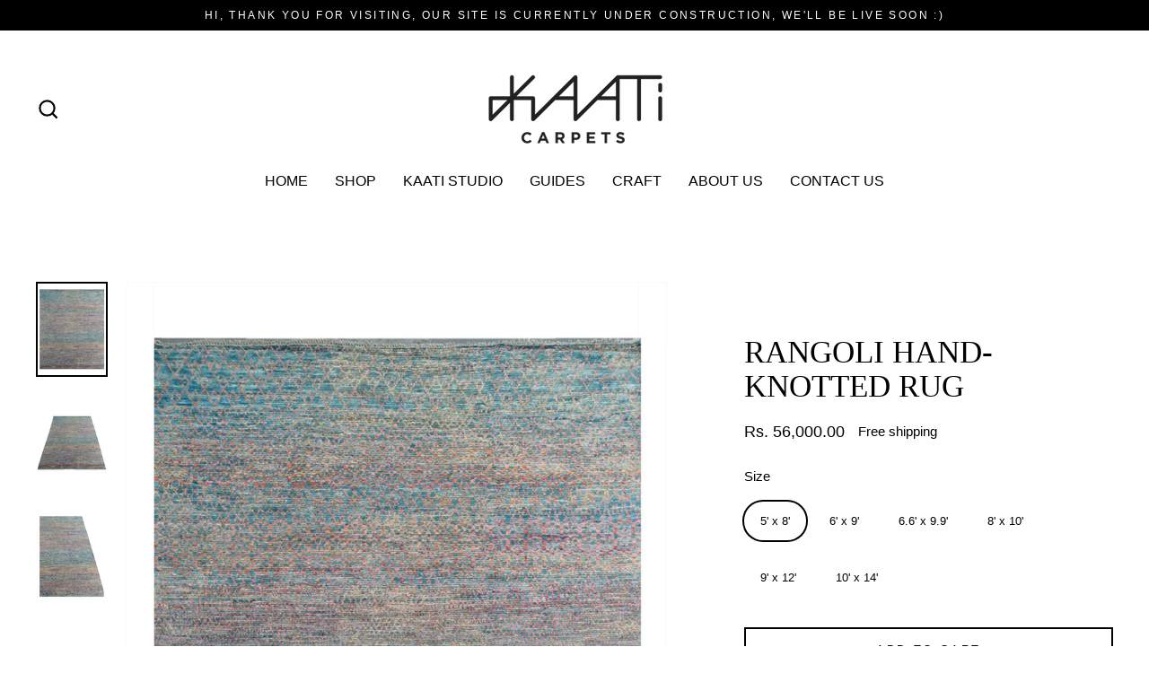

--- FILE ---
content_type: text/html; charset=utf-8
request_url: https://kaati.in/products/rangoli-hand-knotted-rug
body_size: 23419
content:
<!doctype html>
<html class="no-js" lang="en" dir="ltr">
<head>
  <meta charset="utf-8">
  <meta http-equiv="X-UA-Compatible" content="IE=edge">
  <meta name="viewport" content="width=device-width,initial-scale=1">
  <meta name="theme-color" content="#000000">
  <link rel="canonical" href="https://kaati.in/products/rangoli-hand-knotted-rug">
  <link rel="preconnect" href="https://cdn.shopify.com">
  <link rel="preconnect" href="https://fonts.shopifycdn.com">
  <link rel="dns-prefetch" href="https://productreviews.shopifycdn.com">
  <link rel="dns-prefetch" href="https://ajax.googleapis.com">
  <link rel="dns-prefetch" href="https://maps.googleapis.com">
  <link rel="dns-prefetch" href="https://maps.gstatic.com"><title>Rangoli Hand-knotted Rug
&ndash; Kaati Carpets
</title>
<meta name="description" content="SIZE (IN STOCK)8&#39; x 10&#39; / 96&quot; x 120&quot; / 244cm x 305cm SHIPS IN 90-120 DAYS5&#39; x 8&#39; / 60&quot; x 96&quot; / 153cm x 244cm 6&#39; x 9&#39; / 72&quot; x 108&quot; / 183cm x 275cm6.6&#39; x 9.9&#39; / 79&quot; x 119&quot; / 200cm x 300cm9&#39; x 12&#39; / 108&quot; x 144&quot; / 275cm x 365cm10&#39; x 14&#39; / 120&quot; x 168&quot; / 305cm x 427cm Handknotted are the finest quality rugs. The design is in"><meta property="og:site_name" content="Kaati Carpets">
  <meta property="og:url" content="https://kaati.in/products/rangoli-hand-knotted-rug">
  <meta property="og:title" content="Rangoli Hand-knotted Rug">
  <meta property="og:type" content="product">
  <meta property="og:description" content="SIZE (IN STOCK)8&#39; x 10&#39; / 96&quot; x 120&quot; / 244cm x 305cm SHIPS IN 90-120 DAYS5&#39; x 8&#39; / 60&quot; x 96&quot; / 153cm x 244cm 6&#39; x 9&#39; / 72&quot; x 108&quot; / 183cm x 275cm6.6&#39; x 9.9&#39; / 79&quot; x 119&quot; / 200cm x 300cm9&#39; x 12&#39; / 108&quot; x 144&quot; / 275cm x 365cm10&#39; x 14&#39; / 120&quot; x 168&quot; / 305cm x 427cm Handknotted are the finest quality rugs. The design is in"><meta property="og:image" content="http://kaati.in/cdn/shop/files/kaati_8x10_knotted_1_2023_c7d072f0-f419-4d82-becc-f4dcdffbe0cc_1200x1200.jpg?v=1684351182"><meta property="og:image" content="http://kaati.in/cdn/shop/files/kaati_8x10_knotted_2_2023_d8e54b74-54ff-4756-a267-7c1cc3c81ef3_1200x1200.jpg?v=1684351182"><meta property="og:image" content="http://kaati.in/cdn/shop/files/kaati_8x10_knotted_3_2023_db1bc9a5-2b17-4e46-9ec8-8578a55efc1a_1200x1200.jpg?v=1684351182">
  <meta property="og:image:secure_url" content="https://kaati.in/cdn/shop/files/kaati_8x10_knotted_1_2023_c7d072f0-f419-4d82-becc-f4dcdffbe0cc_1200x1200.jpg?v=1684351182"><meta property="og:image:secure_url" content="https://kaati.in/cdn/shop/files/kaati_8x10_knotted_2_2023_d8e54b74-54ff-4756-a267-7c1cc3c81ef3_1200x1200.jpg?v=1684351182"><meta property="og:image:secure_url" content="https://kaati.in/cdn/shop/files/kaati_8x10_knotted_3_2023_db1bc9a5-2b17-4e46-9ec8-8578a55efc1a_1200x1200.jpg?v=1684351182">
  <meta name="twitter:site" content="@">
  <meta name="twitter:card" content="summary_large_image">
  <meta name="twitter:title" content="Rangoli Hand-knotted Rug">
  <meta name="twitter:description" content="SIZE (IN STOCK)8&#39; x 10&#39; / 96&quot; x 120&quot; / 244cm x 305cm SHIPS IN 90-120 DAYS5&#39; x 8&#39; / 60&quot; x 96&quot; / 153cm x 244cm 6&#39; x 9&#39; / 72&quot; x 108&quot; / 183cm x 275cm6.6&#39; x 9.9&#39; / 79&quot; x 119&quot; / 200cm x 300cm9&#39; x 12&#39; / 108&quot; x 144&quot; / 275cm x 365cm10&#39; x 14&#39; / 120&quot; x 168&quot; / 305cm x 427cm Handknotted are the finest quality rugs. The design is in">
<script>window.performance && window.performance.mark && window.performance.mark('shopify.content_for_header.start');</script><meta id="shopify-digital-wallet" name="shopify-digital-wallet" content="/44177129640/digital_wallets/dialog">
<link rel="alternate" type="application/json+oembed" href="https://kaati.in/products/rangoli-hand-knotted-rug.oembed">
<script async="async" src="/checkouts/internal/preloads.js?locale=en-IN"></script>
<script id="shopify-features" type="application/json">{"accessToken":"39f2a88c62015cd316fb9efeb8240f1f","betas":["rich-media-storefront-analytics"],"domain":"kaati.in","predictiveSearch":true,"shopId":44177129640,"locale":"en"}</script>
<script>var Shopify = Shopify || {};
Shopify.shop = "kaaticarpets.myshopify.com";
Shopify.locale = "en";
Shopify.currency = {"active":"INR","rate":"1.0"};
Shopify.country = "IN";
Shopify.theme = {"name":"Streamline","id":121968296104,"schema_name":"Streamline","schema_version":"3.4.5","theme_store_id":872,"role":"main"};
Shopify.theme.handle = "null";
Shopify.theme.style = {"id":null,"handle":null};
Shopify.cdnHost = "kaati.in/cdn";
Shopify.routes = Shopify.routes || {};
Shopify.routes.root = "/";</script>
<script type="module">!function(o){(o.Shopify=o.Shopify||{}).modules=!0}(window);</script>
<script>!function(o){function n(){var o=[];function n(){o.push(Array.prototype.slice.apply(arguments))}return n.q=o,n}var t=o.Shopify=o.Shopify||{};t.loadFeatures=n(),t.autoloadFeatures=n()}(window);</script>
<script id="shop-js-analytics" type="application/json">{"pageType":"product"}</script>
<script defer="defer" async type="module" src="//kaati.in/cdn/shopifycloud/shop-js/modules/v2/client.init-shop-cart-sync_BT-GjEfc.en.esm.js"></script>
<script defer="defer" async type="module" src="//kaati.in/cdn/shopifycloud/shop-js/modules/v2/chunk.common_D58fp_Oc.esm.js"></script>
<script defer="defer" async type="module" src="//kaati.in/cdn/shopifycloud/shop-js/modules/v2/chunk.modal_xMitdFEc.esm.js"></script>
<script type="module">
  await import("//kaati.in/cdn/shopifycloud/shop-js/modules/v2/client.init-shop-cart-sync_BT-GjEfc.en.esm.js");
await import("//kaati.in/cdn/shopifycloud/shop-js/modules/v2/chunk.common_D58fp_Oc.esm.js");
await import("//kaati.in/cdn/shopifycloud/shop-js/modules/v2/chunk.modal_xMitdFEc.esm.js");

  window.Shopify.SignInWithShop?.initShopCartSync?.({"fedCMEnabled":true,"windoidEnabled":true});

</script>
<script id="__st">var __st={"a":44177129640,"offset":-18000,"reqid":"7623c5da-bd5a-435e-87ac-9a9af484414e-1769037146","pageurl":"kaati.in\/products\/rangoli-hand-knotted-rug","u":"7512699a76e3","p":"product","rtyp":"product","rid":7828684210344};</script>
<script>window.ShopifyPaypalV4VisibilityTracking = true;</script>
<script id="captcha-bootstrap">!function(){'use strict';const t='contact',e='account',n='new_comment',o=[[t,t],['blogs',n],['comments',n],[t,'customer']],c=[[e,'customer_login'],[e,'guest_login'],[e,'recover_customer_password'],[e,'create_customer']],r=t=>t.map((([t,e])=>`form[action*='/${t}']:not([data-nocaptcha='true']) input[name='form_type'][value='${e}']`)).join(','),a=t=>()=>t?[...document.querySelectorAll(t)].map((t=>t.form)):[];function s(){const t=[...o],e=r(t);return a(e)}const i='password',u='form_key',d=['recaptcha-v3-token','g-recaptcha-response','h-captcha-response',i],f=()=>{try{return window.sessionStorage}catch{return}},m='__shopify_v',_=t=>t.elements[u];function p(t,e,n=!1){try{const o=window.sessionStorage,c=JSON.parse(o.getItem(e)),{data:r}=function(t){const{data:e,action:n}=t;return t[m]||n?{data:e,action:n}:{data:t,action:n}}(c);for(const[e,n]of Object.entries(r))t.elements[e]&&(t.elements[e].value=n);n&&o.removeItem(e)}catch(o){console.error('form repopulation failed',{error:o})}}const l='form_type',E='cptcha';function T(t){t.dataset[E]=!0}const w=window,h=w.document,L='Shopify',v='ce_forms',y='captcha';let A=!1;((t,e)=>{const n=(g='f06e6c50-85a8-45c8-87d0-21a2b65856fe',I='https://cdn.shopify.com/shopifycloud/storefront-forms-hcaptcha/ce_storefront_forms_captcha_hcaptcha.v1.5.2.iife.js',D={infoText:'Protected by hCaptcha',privacyText:'Privacy',termsText:'Terms'},(t,e,n)=>{const o=w[L][v],c=o.bindForm;if(c)return c(t,g,e,D).then(n);var r;o.q.push([[t,g,e,D],n]),r=I,A||(h.body.append(Object.assign(h.createElement('script'),{id:'captcha-provider',async:!0,src:r})),A=!0)});var g,I,D;w[L]=w[L]||{},w[L][v]=w[L][v]||{},w[L][v].q=[],w[L][y]=w[L][y]||{},w[L][y].protect=function(t,e){n(t,void 0,e),T(t)},Object.freeze(w[L][y]),function(t,e,n,w,h,L){const[v,y,A,g]=function(t,e,n){const i=e?o:[],u=t?c:[],d=[...i,...u],f=r(d),m=r(i),_=r(d.filter((([t,e])=>n.includes(e))));return[a(f),a(m),a(_),s()]}(w,h,L),I=t=>{const e=t.target;return e instanceof HTMLFormElement?e:e&&e.form},D=t=>v().includes(t);t.addEventListener('submit',(t=>{const e=I(t);if(!e)return;const n=D(e)&&!e.dataset.hcaptchaBound&&!e.dataset.recaptchaBound,o=_(e),c=g().includes(e)&&(!o||!o.value);(n||c)&&t.preventDefault(),c&&!n&&(function(t){try{if(!f())return;!function(t){const e=f();if(!e)return;const n=_(t);if(!n)return;const o=n.value;o&&e.removeItem(o)}(t);const e=Array.from(Array(32),(()=>Math.random().toString(36)[2])).join('');!function(t,e){_(t)||t.append(Object.assign(document.createElement('input'),{type:'hidden',name:u})),t.elements[u].value=e}(t,e),function(t,e){const n=f();if(!n)return;const o=[...t.querySelectorAll(`input[type='${i}']`)].map((({name:t})=>t)),c=[...d,...o],r={};for(const[a,s]of new FormData(t).entries())c.includes(a)||(r[a]=s);n.setItem(e,JSON.stringify({[m]:1,action:t.action,data:r}))}(t,e)}catch(e){console.error('failed to persist form',e)}}(e),e.submit())}));const S=(t,e)=>{t&&!t.dataset[E]&&(n(t,e.some((e=>e===t))),T(t))};for(const o of['focusin','change'])t.addEventListener(o,(t=>{const e=I(t);D(e)&&S(e,y())}));const B=e.get('form_key'),M=e.get(l),P=B&&M;t.addEventListener('DOMContentLoaded',(()=>{const t=y();if(P)for(const e of t)e.elements[l].value===M&&p(e,B);[...new Set([...A(),...v().filter((t=>'true'===t.dataset.shopifyCaptcha))])].forEach((e=>S(e,t)))}))}(h,new URLSearchParams(w.location.search),n,t,e,['guest_login'])})(!0,!0)}();</script>
<script integrity="sha256-4kQ18oKyAcykRKYeNunJcIwy7WH5gtpwJnB7kiuLZ1E=" data-source-attribution="shopify.loadfeatures" defer="defer" src="//kaati.in/cdn/shopifycloud/storefront/assets/storefront/load_feature-a0a9edcb.js" crossorigin="anonymous"></script>
<script data-source-attribution="shopify.dynamic_checkout.dynamic.init">var Shopify=Shopify||{};Shopify.PaymentButton=Shopify.PaymentButton||{isStorefrontPortableWallets:!0,init:function(){window.Shopify.PaymentButton.init=function(){};var t=document.createElement("script");t.src="https://kaati.in/cdn/shopifycloud/portable-wallets/latest/portable-wallets.en.js",t.type="module",document.head.appendChild(t)}};
</script>
<script data-source-attribution="shopify.dynamic_checkout.buyer_consent">
  function portableWalletsHideBuyerConsent(e){var t=document.getElementById("shopify-buyer-consent"),n=document.getElementById("shopify-subscription-policy-button");t&&n&&(t.classList.add("hidden"),t.setAttribute("aria-hidden","true"),n.removeEventListener("click",e))}function portableWalletsShowBuyerConsent(e){var t=document.getElementById("shopify-buyer-consent"),n=document.getElementById("shopify-subscription-policy-button");t&&n&&(t.classList.remove("hidden"),t.removeAttribute("aria-hidden"),n.addEventListener("click",e))}window.Shopify?.PaymentButton&&(window.Shopify.PaymentButton.hideBuyerConsent=portableWalletsHideBuyerConsent,window.Shopify.PaymentButton.showBuyerConsent=portableWalletsShowBuyerConsent);
</script>
<script>
  function portableWalletsCleanup(e){e&&e.src&&console.error("Failed to load portable wallets script "+e.src);var t=document.querySelectorAll("shopify-accelerated-checkout .shopify-payment-button__skeleton, shopify-accelerated-checkout-cart .wallet-cart-button__skeleton"),e=document.getElementById("shopify-buyer-consent");for(let e=0;e<t.length;e++)t[e].remove();e&&e.remove()}function portableWalletsNotLoadedAsModule(e){e instanceof ErrorEvent&&"string"==typeof e.message&&e.message.includes("import.meta")&&"string"==typeof e.filename&&e.filename.includes("portable-wallets")&&(window.removeEventListener("error",portableWalletsNotLoadedAsModule),window.Shopify.PaymentButton.failedToLoad=e,"loading"===document.readyState?document.addEventListener("DOMContentLoaded",window.Shopify.PaymentButton.init):window.Shopify.PaymentButton.init())}window.addEventListener("error",portableWalletsNotLoadedAsModule);
</script>

<script type="module" src="https://kaati.in/cdn/shopifycloud/portable-wallets/latest/portable-wallets.en.js" onError="portableWalletsCleanup(this)" crossorigin="anonymous"></script>
<script nomodule>
  document.addEventListener("DOMContentLoaded", portableWalletsCleanup);
</script>

<link id="shopify-accelerated-checkout-styles" rel="stylesheet" media="screen" href="https://kaati.in/cdn/shopifycloud/portable-wallets/latest/accelerated-checkout-backwards-compat.css" crossorigin="anonymous">
<style id="shopify-accelerated-checkout-cart">
        #shopify-buyer-consent {
  margin-top: 1em;
  display: inline-block;
  width: 100%;
}

#shopify-buyer-consent.hidden {
  display: none;
}

#shopify-subscription-policy-button {
  background: none;
  border: none;
  padding: 0;
  text-decoration: underline;
  font-size: inherit;
  cursor: pointer;
}

#shopify-subscription-policy-button::before {
  box-shadow: none;
}

      </style>

<script>window.performance && window.performance.mark && window.performance.mark('shopify.content_for_header.end');</script>

  <script>
    var theme = {
      stylesheet: "//kaati.in/cdn/shop/t/4/assets/theme.css?v=141944844825560563821696226822",
      template: "product.handknotted",
      routes: {
        home: "/",
        cart: "/cart",
        cartAdd: "/cart/add.js",
        cartChange: "/cart/change"
      },
      strings: {
        addToCart: "Add to cart",
        soldOut: "Sold Out",
        unavailable: "Unavailable",
        regularPrice: "Regular price",
        salePrice: "Sale price",
        stockLabel: "[count] in stock",
        willNotShipUntil: "Will not ship until [date]",
        willBeInStockAfter: "Will be in stock after [date]",
        waitingForStock: "Inventory on the way",
        cartItems: "[count] items",
        cartConfirmDelete: "Are you sure you want to remove this item?",
        cartTermsConfirmation: "You must agree with the terms and conditions of sales to check out"
      },
      settings: {
        dynamicVariantsEnable: true,
        cartType: "sticky",
        moneyFormat: "Rs. {{amount}}",
        quickView: false,
        hoverProductGrid: true,
        themeName: 'Streamline',
        themeVersion: "3.4.5"
      }
    };

    document.documentElement.className = document.documentElement.className.replace('no-js', 'js');
  </script><style data-shopify>:root {
    --typeHeaderPrimary: "New York";
    --typeHeaderFallback: Iowan Old Style, Apple Garamond, Baskerville, Times New Roman, Droid Serif, Times, Source Serif Pro, serif, Apple Color Emoji, Segoe UI Emoji, Segoe UI Symbol;
    --typeHeaderSize: 35px;
    --typeHeaderStyle: normal;
    --typeHeaderWeight: 400;
    --typeHeaderLineHeight: 1.1;
    --typeHeaderSpacing: 0.0em;

    --typeBasePrimary:"system_ui";
    --typeBaseFallback:-apple-system, 'Segoe UI', Roboto, 'Helvetica Neue', 'Noto Sans', 'Liberation Sans', Arial, sans-serif, 'Apple Color Emoji', 'Segoe UI Emoji', 'Segoe UI Symbol', 'Noto Color Emoji';
    --typeBaseSize: 15px;
    --typeBaseWeight: 400;
    --typeBaseStyle: normal;
    --typeBaseSpacing: 0.0em;
    --typeBaseLineHeight: 1.8;

    
      --buttonRadius: 0px;
    

    --iconWeight: 5px;
    --iconLinecaps: miter;
  }

  

  .hero {
    background-image: linear-gradient(100deg, #000000 40%, #212121 63%, #000000 79%);
  }

  .placeholder-content,
  .image-wrap,
  .skrim__link,
  .pswp__img--placeholder {
    background-image: linear-gradient(100deg, #ffffff 40%, #f7f7f7 63%, #ffffff 79%);
  }</style><style>
  
  

  
  
  

  body,
  input,
  textarea,
  button,
  select {
    -webkit-font-smoothing: antialiased;
    -webkit-text-size-adjust: 100%;
    text-rendering: optimizeSpeed;
    font-family: var(--typeBasePrimary), var(--typeBaseFallback);
    font-size: calc(var(--typeBaseSize) * 0.85);
    font-weight: var(--typeBaseWeight);
    font-style: var(--typeBaseStyle);
    letter-spacing: var(--typeBaseSpacing);
    line-height: var(--typeBaseLineHeight);
  }

  @media only screen and (min-width: 769px) {
    body,
    input,
    textarea,
    button,
    select {
      font-size: var(--typeBaseSize);
    }
  }

  .page-container {
    display: none;
  }

  h1, .h1,
  h3, .h3,
  h4, .h4,
  h5, .h5,
  h6, .h6,
  .section-header__title,
  .spr-header-title.spr-header-title {
    font-family: var(--typeHeaderPrimary), var(--typeHeaderFallback);
    font-weight: var(--typeHeaderWeight);
    font-style: normal;
    letter-spacing: var(--typeHeaderSpacing);
    line-height: var(--typeHeaderLineHeight);
    word-break: break-word;

    
      text-transform: uppercase;
    
  }

  h2, .h2 {
    font-family: var(--typeBasePrimary), var(--typeBaseFallback);
    font-weight: var(--typeBaseWeight);
    letter-spacing: var(--typeBaseSpacing);
    line-height: var(--typeBaseLineHeight);
  }

  
  @keyframes pulse-fade {
    0% {
      opacity: 0;
    }
    50% {
      opacity: 1;
    }
    100% {
      opacity: 0;
    }
  }

  .splash-screen {
    box-sizing: border-box;
    display: flex;
    position: fixed;
    left: 0;
    top: 0;
    right: 0;
    bottom: 0;
    align-items: center;
    justify-content: center;
    z-index: 10001;
    background-color: #ffffff;
  }

  .splash-screen__loader {
    max-width: 100px;
  }

  @media only screen and (min-width: 769px) {
    .splash-screen__loader {
      max-width: 100px;
    }
  }

  .splash-screen img {
    display: block;
    max-width: 100%;
    border: 0 none;
    animation: pulse-fade 0.4s infinite linear;
  }

  .loader-text {
    letter-spacing: 0.2em;
    font-size: 1.5em;
    text-transform: uppercase;
    animation: pulse-fade 0.4s infinite linear;
  }

  .loader-logo {
    display: none;
    position: fixed;
    left: 0;
    top: 0;
    right: 0;
    bottom: 0;
    align-items: center;
    justify-content: center;
    background-color: #ffffff;
    z-index: 6000;
  }

  .loader-logo__img {
    display: block;
  }

  .transition-body {
    opacity: 0;
  }

  .btn--loading span:after {
    content: "Loading";
  }
</style>

<link title="theme" rel="preload" href="//kaati.in/cdn/shop/t/4/assets/theme.css?v=141944844825560563821696226822" as="style">
<noscript><link rel="stylesheet" href="//kaati.in/cdn/shop/t/4/assets/theme.css?v=141944844825560563821696226822"></noscript>

<script>
/*! loadCSS. [c]2017 Filament Group, Inc. MIT License */
!function(a){"use strict";var b=function(b,c,d){function e(a){return h.body?a():void setTimeout(function(){e(a)})}function f(){i.addEventListener&&i.removeEventListener("load",f);if(!Shopify.designMode)i.media=d||"all"}var g,h=a.document,i=h.createElement("link");if(c)g=c;else{var j=(h.body||h.getElementsByTagName("head")[0]).childNodes;g=j[j.length-1]}var k=h.styleSheets;i.rel="stylesheet",i.href=b,i.media=Shopify.designMode?d||"all":"only x",e(function(){g.parentNode.insertBefore(i,c?g:g.nextSibling)});var l=function(a){for(var b=i.href,c=k.length;c--;)if(k[c].href===b)return a();setTimeout(function(){l(a)})};return i.addEventListener&&i.addEventListener("load",f),i.onloadcssdefined=l,l(f),i};"undefined"!=typeof exports?exports.loadCSS=b:a.loadCSS=b}("undefined"!=typeof global?global:this);
/*! onloadCSS. (onload callback for loadCSS) [c]2017 Filament Group, Inc. MIT License */
function onloadCSS(a,b){function c(){!d&&b&&(d=!0,b.call(a))}var d;a.addEventListener&&a.addEventListener("load",c),a.attachEvent&&a.attachEvent("onload",c),"isApplicationInstalled"in navigator&&"onloadcssdefined"in a&&a.onloadcssdefined(c)}

// Insert our stylesheet before our preload <link> tag
var preload = document.querySelector('link[href="//kaati.in/cdn/shop/t/4/assets/theme.css?v=141944844825560563821696226822"]');
var stylesheet = loadCSS('//kaati.in/cdn/shop/t/4/assets/theme.css?v=141944844825560563821696226822', preload);
// Create a property to easily detect if the stylesheet is done loading
onloadCSS(stylesheet, function() { stylesheet.loaded = true; });
</script>
<script src="//kaati.in/cdn/shop/t/4/assets/vendor-v3.js" defer="defer"></script><script src="//kaati.in/cdn/shop/t/4/assets/theme.min.js?v=177029751141178034231618476813" defer="defer"></script><link href="https://monorail-edge.shopifysvc.com" rel="dns-prefetch">
<script>(function(){if ("sendBeacon" in navigator && "performance" in window) {try {var session_token_from_headers = performance.getEntriesByType('navigation')[0].serverTiming.find(x => x.name == '_s').description;} catch {var session_token_from_headers = undefined;}var session_cookie_matches = document.cookie.match(/_shopify_s=([^;]*)/);var session_token_from_cookie = session_cookie_matches && session_cookie_matches.length === 2 ? session_cookie_matches[1] : "";var session_token = session_token_from_headers || session_token_from_cookie || "";function handle_abandonment_event(e) {var entries = performance.getEntries().filter(function(entry) {return /monorail-edge.shopifysvc.com/.test(entry.name);});if (!window.abandonment_tracked && entries.length === 0) {window.abandonment_tracked = true;var currentMs = Date.now();var navigation_start = performance.timing.navigationStart;var payload = {shop_id: 44177129640,url: window.location.href,navigation_start,duration: currentMs - navigation_start,session_token,page_type: "product"};window.navigator.sendBeacon("https://monorail-edge.shopifysvc.com/v1/produce", JSON.stringify({schema_id: "online_store_buyer_site_abandonment/1.1",payload: payload,metadata: {event_created_at_ms: currentMs,event_sent_at_ms: currentMs}}));}}window.addEventListener('pagehide', handle_abandonment_event);}}());</script>
<script id="web-pixels-manager-setup">(function e(e,d,r,n,o){if(void 0===o&&(o={}),!Boolean(null===(a=null===(i=window.Shopify)||void 0===i?void 0:i.analytics)||void 0===a?void 0:a.replayQueue)){var i,a;window.Shopify=window.Shopify||{};var t=window.Shopify;t.analytics=t.analytics||{};var s=t.analytics;s.replayQueue=[],s.publish=function(e,d,r){return s.replayQueue.push([e,d,r]),!0};try{self.performance.mark("wpm:start")}catch(e){}var l=function(){var e={modern:/Edge?\/(1{2}[4-9]|1[2-9]\d|[2-9]\d{2}|\d{4,})\.\d+(\.\d+|)|Firefox\/(1{2}[4-9]|1[2-9]\d|[2-9]\d{2}|\d{4,})\.\d+(\.\d+|)|Chrom(ium|e)\/(9{2}|\d{3,})\.\d+(\.\d+|)|(Maci|X1{2}).+ Version\/(15\.\d+|(1[6-9]|[2-9]\d|\d{3,})\.\d+)([,.]\d+|)( \(\w+\)|)( Mobile\/\w+|) Safari\/|Chrome.+OPR\/(9{2}|\d{3,})\.\d+\.\d+|(CPU[ +]OS|iPhone[ +]OS|CPU[ +]iPhone|CPU IPhone OS|CPU iPad OS)[ +]+(15[._]\d+|(1[6-9]|[2-9]\d|\d{3,})[._]\d+)([._]\d+|)|Android:?[ /-](13[3-9]|1[4-9]\d|[2-9]\d{2}|\d{4,})(\.\d+|)(\.\d+|)|Android.+Firefox\/(13[5-9]|1[4-9]\d|[2-9]\d{2}|\d{4,})\.\d+(\.\d+|)|Android.+Chrom(ium|e)\/(13[3-9]|1[4-9]\d|[2-9]\d{2}|\d{4,})\.\d+(\.\d+|)|SamsungBrowser\/([2-9]\d|\d{3,})\.\d+/,legacy:/Edge?\/(1[6-9]|[2-9]\d|\d{3,})\.\d+(\.\d+|)|Firefox\/(5[4-9]|[6-9]\d|\d{3,})\.\d+(\.\d+|)|Chrom(ium|e)\/(5[1-9]|[6-9]\d|\d{3,})\.\d+(\.\d+|)([\d.]+$|.*Safari\/(?![\d.]+ Edge\/[\d.]+$))|(Maci|X1{2}).+ Version\/(10\.\d+|(1[1-9]|[2-9]\d|\d{3,})\.\d+)([,.]\d+|)( \(\w+\)|)( Mobile\/\w+|) Safari\/|Chrome.+OPR\/(3[89]|[4-9]\d|\d{3,})\.\d+\.\d+|(CPU[ +]OS|iPhone[ +]OS|CPU[ +]iPhone|CPU IPhone OS|CPU iPad OS)[ +]+(10[._]\d+|(1[1-9]|[2-9]\d|\d{3,})[._]\d+)([._]\d+|)|Android:?[ /-](13[3-9]|1[4-9]\d|[2-9]\d{2}|\d{4,})(\.\d+|)(\.\d+|)|Mobile Safari.+OPR\/([89]\d|\d{3,})\.\d+\.\d+|Android.+Firefox\/(13[5-9]|1[4-9]\d|[2-9]\d{2}|\d{4,})\.\d+(\.\d+|)|Android.+Chrom(ium|e)\/(13[3-9]|1[4-9]\d|[2-9]\d{2}|\d{4,})\.\d+(\.\d+|)|Android.+(UC? ?Browser|UCWEB|U3)[ /]?(15\.([5-9]|\d{2,})|(1[6-9]|[2-9]\d|\d{3,})\.\d+)\.\d+|SamsungBrowser\/(5\.\d+|([6-9]|\d{2,})\.\d+)|Android.+MQ{2}Browser\/(14(\.(9|\d{2,})|)|(1[5-9]|[2-9]\d|\d{3,})(\.\d+|))(\.\d+|)|K[Aa][Ii]OS\/(3\.\d+|([4-9]|\d{2,})\.\d+)(\.\d+|)/},d=e.modern,r=e.legacy,n=navigator.userAgent;return n.match(d)?"modern":n.match(r)?"legacy":"unknown"}(),u="modern"===l?"modern":"legacy",c=(null!=n?n:{modern:"",legacy:""})[u],f=function(e){return[e.baseUrl,"/wpm","/b",e.hashVersion,"modern"===e.buildTarget?"m":"l",".js"].join("")}({baseUrl:d,hashVersion:r,buildTarget:u}),m=function(e){var d=e.version,r=e.bundleTarget,n=e.surface,o=e.pageUrl,i=e.monorailEndpoint;return{emit:function(e){var a=e.status,t=e.errorMsg,s=(new Date).getTime(),l=JSON.stringify({metadata:{event_sent_at_ms:s},events:[{schema_id:"web_pixels_manager_load/3.1",payload:{version:d,bundle_target:r,page_url:o,status:a,surface:n,error_msg:t},metadata:{event_created_at_ms:s}}]});if(!i)return console&&console.warn&&console.warn("[Web Pixels Manager] No Monorail endpoint provided, skipping logging."),!1;try{return self.navigator.sendBeacon.bind(self.navigator)(i,l)}catch(e){}var u=new XMLHttpRequest;try{return u.open("POST",i,!0),u.setRequestHeader("Content-Type","text/plain"),u.send(l),!0}catch(e){return console&&console.warn&&console.warn("[Web Pixels Manager] Got an unhandled error while logging to Monorail."),!1}}}}({version:r,bundleTarget:l,surface:e.surface,pageUrl:self.location.href,monorailEndpoint:e.monorailEndpoint});try{o.browserTarget=l,function(e){var d=e.src,r=e.async,n=void 0===r||r,o=e.onload,i=e.onerror,a=e.sri,t=e.scriptDataAttributes,s=void 0===t?{}:t,l=document.createElement("script"),u=document.querySelector("head"),c=document.querySelector("body");if(l.async=n,l.src=d,a&&(l.integrity=a,l.crossOrigin="anonymous"),s)for(var f in s)if(Object.prototype.hasOwnProperty.call(s,f))try{l.dataset[f]=s[f]}catch(e){}if(o&&l.addEventListener("load",o),i&&l.addEventListener("error",i),u)u.appendChild(l);else{if(!c)throw new Error("Did not find a head or body element to append the script");c.appendChild(l)}}({src:f,async:!0,onload:function(){if(!function(){var e,d;return Boolean(null===(d=null===(e=window.Shopify)||void 0===e?void 0:e.analytics)||void 0===d?void 0:d.initialized)}()){var d=window.webPixelsManager.init(e)||void 0;if(d){var r=window.Shopify.analytics;r.replayQueue.forEach((function(e){var r=e[0],n=e[1],o=e[2];d.publishCustomEvent(r,n,o)})),r.replayQueue=[],r.publish=d.publishCustomEvent,r.visitor=d.visitor,r.initialized=!0}}},onerror:function(){return m.emit({status:"failed",errorMsg:"".concat(f," has failed to load")})},sri:function(e){var d=/^sha384-[A-Za-z0-9+/=]+$/;return"string"==typeof e&&d.test(e)}(c)?c:"",scriptDataAttributes:o}),m.emit({status:"loading"})}catch(e){m.emit({status:"failed",errorMsg:(null==e?void 0:e.message)||"Unknown error"})}}})({shopId: 44177129640,storefrontBaseUrl: "https://kaati.in",extensionsBaseUrl: "https://extensions.shopifycdn.com/cdn/shopifycloud/web-pixels-manager",monorailEndpoint: "https://monorail-edge.shopifysvc.com/unstable/produce_batch",surface: "storefront-renderer",enabledBetaFlags: ["2dca8a86"],webPixelsConfigList: [{"id":"shopify-app-pixel","configuration":"{}","eventPayloadVersion":"v1","runtimeContext":"STRICT","scriptVersion":"0450","apiClientId":"shopify-pixel","type":"APP","privacyPurposes":["ANALYTICS","MARKETING"]},{"id":"shopify-custom-pixel","eventPayloadVersion":"v1","runtimeContext":"LAX","scriptVersion":"0450","apiClientId":"shopify-pixel","type":"CUSTOM","privacyPurposes":["ANALYTICS","MARKETING"]}],isMerchantRequest: false,initData: {"shop":{"name":"Kaati Carpets","paymentSettings":{"currencyCode":"INR"},"myshopifyDomain":"kaaticarpets.myshopify.com","countryCode":"IN","storefrontUrl":"https:\/\/kaati.in"},"customer":null,"cart":null,"checkout":null,"productVariants":[{"price":{"amount":56000.0,"currencyCode":"INR"},"product":{"title":"Rangoli Hand-knotted Rug","vendor":"Global Overseas","id":"7828684210344","untranslatedTitle":"Rangoli Hand-knotted Rug","url":"\/products\/rangoli-hand-knotted-rug","type":"Rugs"},"id":"43660158828712","image":{"src":"\/\/kaati.in\/cdn\/shop\/files\/kaati_8x10_knotted_1_2023_c7d072f0-f419-4d82-becc-f4dcdffbe0cc.jpg?v=1684351182"},"sku":"HSN 5701 KXRangoliKaati_2022_002_1","title":"5' x 8'","untranslatedTitle":"5' x 8'"},{"price":{"amount":76000.0,"currencyCode":"INR"},"product":{"title":"Rangoli Hand-knotted Rug","vendor":"Global Overseas","id":"7828684210344","untranslatedTitle":"Rangoli Hand-knotted Rug","url":"\/products\/rangoli-hand-knotted-rug","type":"Rugs"},"id":"43660158861480","image":{"src":"\/\/kaati.in\/cdn\/shop\/files\/kaati_8x10_knotted_1_2023_c7d072f0-f419-4d82-becc-f4dcdffbe0cc.jpg?v=1684351182"},"sku":"HSN 5701 KXRangoliKaati_2022_002_2","title":"6' x 9'","untranslatedTitle":"6' x 9'"},{"price":{"amount":92000.0,"currencyCode":"INR"},"product":{"title":"Rangoli Hand-knotted Rug","vendor":"Global Overseas","id":"7828684210344","untranslatedTitle":"Rangoli Hand-knotted Rug","url":"\/products\/rangoli-hand-knotted-rug","type":"Rugs"},"id":"43660158894248","image":{"src":"\/\/kaati.in\/cdn\/shop\/files\/kaati_8x10_knotted_1_2023_c7d072f0-f419-4d82-becc-f4dcdffbe0cc.jpg?v=1684351182"},"sku":"HSN 5701 KXRangoliKaati_2022_002_3","title":"6.6' x 9.9'","untranslatedTitle":"6.6' x 9.9'"},{"price":{"amount":112000.0,"currencyCode":"INR"},"product":{"title":"Rangoli Hand-knotted Rug","vendor":"Global Overseas","id":"7828684210344","untranslatedTitle":"Rangoli Hand-knotted Rug","url":"\/products\/rangoli-hand-knotted-rug","type":"Rugs"},"id":"43660158927016","image":{"src":"\/\/kaati.in\/cdn\/shop\/files\/kaati_8x10_knotted_1_2023_c7d072f0-f419-4d82-becc-f4dcdffbe0cc.jpg?v=1684351182"},"sku":"HSN 5701 KXRangoliKaati_2022_002_4","title":"8' x 10'","untranslatedTitle":"8' x 10'"},{"price":{"amount":150000.0,"currencyCode":"INR"},"product":{"title":"Rangoli Hand-knotted Rug","vendor":"Global Overseas","id":"7828684210344","untranslatedTitle":"Rangoli Hand-knotted Rug","url":"\/products\/rangoli-hand-knotted-rug","type":"Rugs"},"id":"43660158959784","image":{"src":"\/\/kaati.in\/cdn\/shop\/files\/kaati_8x10_knotted_1_2023_c7d072f0-f419-4d82-becc-f4dcdffbe0cc.jpg?v=1684351182"},"sku":"HSN 5701 KXRangoliKaati_2022_002_5","title":"9' x 12'","untranslatedTitle":"9' x 12'"},{"price":{"amount":196000.0,"currencyCode":"INR"},"product":{"title":"Rangoli Hand-knotted Rug","vendor":"Global Overseas","id":"7828684210344","untranslatedTitle":"Rangoli Hand-knotted Rug","url":"\/products\/rangoli-hand-knotted-rug","type":"Rugs"},"id":"43660158992552","image":{"src":"\/\/kaati.in\/cdn\/shop\/files\/kaati_8x10_knotted_1_2023_c7d072f0-f419-4d82-becc-f4dcdffbe0cc.jpg?v=1684351182"},"sku":"HSN 5701 KXRangoliKaati_2022_002_6","title":"10' x 14'","untranslatedTitle":"10' x 14'"}],"purchasingCompany":null},},"https://kaati.in/cdn","fcfee988w5aeb613cpc8e4bc33m6693e112",{"modern":"","legacy":""},{"shopId":"44177129640","storefrontBaseUrl":"https:\/\/kaati.in","extensionBaseUrl":"https:\/\/extensions.shopifycdn.com\/cdn\/shopifycloud\/web-pixels-manager","surface":"storefront-renderer","enabledBetaFlags":"[\"2dca8a86\"]","isMerchantRequest":"false","hashVersion":"fcfee988w5aeb613cpc8e4bc33m6693e112","publish":"custom","events":"[[\"page_viewed\",{}],[\"product_viewed\",{\"productVariant\":{\"price\":{\"amount\":56000.0,\"currencyCode\":\"INR\"},\"product\":{\"title\":\"Rangoli Hand-knotted Rug\",\"vendor\":\"Global Overseas\",\"id\":\"7828684210344\",\"untranslatedTitle\":\"Rangoli Hand-knotted Rug\",\"url\":\"\/products\/rangoli-hand-knotted-rug\",\"type\":\"Rugs\"},\"id\":\"43660158828712\",\"image\":{\"src\":\"\/\/kaati.in\/cdn\/shop\/files\/kaati_8x10_knotted_1_2023_c7d072f0-f419-4d82-becc-f4dcdffbe0cc.jpg?v=1684351182\"},\"sku\":\"HSN 5701 KXRangoliKaati_2022_002_1\",\"title\":\"5' x 8'\",\"untranslatedTitle\":\"5' x 8'\"}}]]"});</script><script>
  window.ShopifyAnalytics = window.ShopifyAnalytics || {};
  window.ShopifyAnalytics.meta = window.ShopifyAnalytics.meta || {};
  window.ShopifyAnalytics.meta.currency = 'INR';
  var meta = {"product":{"id":7828684210344,"gid":"gid:\/\/shopify\/Product\/7828684210344","vendor":"Global Overseas","type":"Rugs","handle":"rangoli-hand-knotted-rug","variants":[{"id":43660158828712,"price":5600000,"name":"Rangoli Hand-knotted Rug - 5' x 8'","public_title":"5' x 8'","sku":"HSN 5701 KXRangoliKaati_2022_002_1"},{"id":43660158861480,"price":7600000,"name":"Rangoli Hand-knotted Rug - 6' x 9'","public_title":"6' x 9'","sku":"HSN 5701 KXRangoliKaati_2022_002_2"},{"id":43660158894248,"price":9200000,"name":"Rangoli Hand-knotted Rug - 6.6' x 9.9'","public_title":"6.6' x 9.9'","sku":"HSN 5701 KXRangoliKaati_2022_002_3"},{"id":43660158927016,"price":11200000,"name":"Rangoli Hand-knotted Rug - 8' x 10'","public_title":"8' x 10'","sku":"HSN 5701 KXRangoliKaati_2022_002_4"},{"id":43660158959784,"price":15000000,"name":"Rangoli Hand-knotted Rug - 9' x 12'","public_title":"9' x 12'","sku":"HSN 5701 KXRangoliKaati_2022_002_5"},{"id":43660158992552,"price":19600000,"name":"Rangoli Hand-knotted Rug - 10' x 14'","public_title":"10' x 14'","sku":"HSN 5701 KXRangoliKaati_2022_002_6"}],"remote":false},"page":{"pageType":"product","resourceType":"product","resourceId":7828684210344,"requestId":"7623c5da-bd5a-435e-87ac-9a9af484414e-1769037146"}};
  for (var attr in meta) {
    window.ShopifyAnalytics.meta[attr] = meta[attr];
  }
</script>
<script class="analytics">
  (function () {
    var customDocumentWrite = function(content) {
      var jquery = null;

      if (window.jQuery) {
        jquery = window.jQuery;
      } else if (window.Checkout && window.Checkout.$) {
        jquery = window.Checkout.$;
      }

      if (jquery) {
        jquery('body').append(content);
      }
    };

    var hasLoggedConversion = function(token) {
      if (token) {
        return document.cookie.indexOf('loggedConversion=' + token) !== -1;
      }
      return false;
    }

    var setCookieIfConversion = function(token) {
      if (token) {
        var twoMonthsFromNow = new Date(Date.now());
        twoMonthsFromNow.setMonth(twoMonthsFromNow.getMonth() + 2);

        document.cookie = 'loggedConversion=' + token + '; expires=' + twoMonthsFromNow;
      }
    }

    var trekkie = window.ShopifyAnalytics.lib = window.trekkie = window.trekkie || [];
    if (trekkie.integrations) {
      return;
    }
    trekkie.methods = [
      'identify',
      'page',
      'ready',
      'track',
      'trackForm',
      'trackLink'
    ];
    trekkie.factory = function(method) {
      return function() {
        var args = Array.prototype.slice.call(arguments);
        args.unshift(method);
        trekkie.push(args);
        return trekkie;
      };
    };
    for (var i = 0; i < trekkie.methods.length; i++) {
      var key = trekkie.methods[i];
      trekkie[key] = trekkie.factory(key);
    }
    trekkie.load = function(config) {
      trekkie.config = config || {};
      trekkie.config.initialDocumentCookie = document.cookie;
      var first = document.getElementsByTagName('script')[0];
      var script = document.createElement('script');
      script.type = 'text/javascript';
      script.onerror = function(e) {
        var scriptFallback = document.createElement('script');
        scriptFallback.type = 'text/javascript';
        scriptFallback.onerror = function(error) {
                var Monorail = {
      produce: function produce(monorailDomain, schemaId, payload) {
        var currentMs = new Date().getTime();
        var event = {
          schema_id: schemaId,
          payload: payload,
          metadata: {
            event_created_at_ms: currentMs,
            event_sent_at_ms: currentMs
          }
        };
        return Monorail.sendRequest("https://" + monorailDomain + "/v1/produce", JSON.stringify(event));
      },
      sendRequest: function sendRequest(endpointUrl, payload) {
        // Try the sendBeacon API
        if (window && window.navigator && typeof window.navigator.sendBeacon === 'function' && typeof window.Blob === 'function' && !Monorail.isIos12()) {
          var blobData = new window.Blob([payload], {
            type: 'text/plain'
          });

          if (window.navigator.sendBeacon(endpointUrl, blobData)) {
            return true;
          } // sendBeacon was not successful

        } // XHR beacon

        var xhr = new XMLHttpRequest();

        try {
          xhr.open('POST', endpointUrl);
          xhr.setRequestHeader('Content-Type', 'text/plain');
          xhr.send(payload);
        } catch (e) {
          console.log(e);
        }

        return false;
      },
      isIos12: function isIos12() {
        return window.navigator.userAgent.lastIndexOf('iPhone; CPU iPhone OS 12_') !== -1 || window.navigator.userAgent.lastIndexOf('iPad; CPU OS 12_') !== -1;
      }
    };
    Monorail.produce('monorail-edge.shopifysvc.com',
      'trekkie_storefront_load_errors/1.1',
      {shop_id: 44177129640,
      theme_id: 121968296104,
      app_name: "storefront",
      context_url: window.location.href,
      source_url: "//kaati.in/cdn/s/trekkie.storefront.9615f8e10e499e09ff0451d383e936edfcfbbf47.min.js"});

        };
        scriptFallback.async = true;
        scriptFallback.src = '//kaati.in/cdn/s/trekkie.storefront.9615f8e10e499e09ff0451d383e936edfcfbbf47.min.js';
        first.parentNode.insertBefore(scriptFallback, first);
      };
      script.async = true;
      script.src = '//kaati.in/cdn/s/trekkie.storefront.9615f8e10e499e09ff0451d383e936edfcfbbf47.min.js';
      first.parentNode.insertBefore(script, first);
    };
    trekkie.load(
      {"Trekkie":{"appName":"storefront","development":false,"defaultAttributes":{"shopId":44177129640,"isMerchantRequest":null,"themeId":121968296104,"themeCityHash":"10259384671512325306","contentLanguage":"en","currency":"INR","eventMetadataId":"f3c52696-fa0b-4452-a37b-347b530b081a"},"isServerSideCookieWritingEnabled":true,"monorailRegion":"shop_domain","enabledBetaFlags":["65f19447"]},"Session Attribution":{},"S2S":{"facebookCapiEnabled":false,"source":"trekkie-storefront-renderer","apiClientId":580111}}
    );

    var loaded = false;
    trekkie.ready(function() {
      if (loaded) return;
      loaded = true;

      window.ShopifyAnalytics.lib = window.trekkie;

      var originalDocumentWrite = document.write;
      document.write = customDocumentWrite;
      try { window.ShopifyAnalytics.merchantGoogleAnalytics.call(this); } catch(error) {};
      document.write = originalDocumentWrite;

      window.ShopifyAnalytics.lib.page(null,{"pageType":"product","resourceType":"product","resourceId":7828684210344,"requestId":"7623c5da-bd5a-435e-87ac-9a9af484414e-1769037146","shopifyEmitted":true});

      var match = window.location.pathname.match(/checkouts\/(.+)\/(thank_you|post_purchase)/)
      var token = match? match[1]: undefined;
      if (!hasLoggedConversion(token)) {
        setCookieIfConversion(token);
        window.ShopifyAnalytics.lib.track("Viewed Product",{"currency":"INR","variantId":43660158828712,"productId":7828684210344,"productGid":"gid:\/\/shopify\/Product\/7828684210344","name":"Rangoli Hand-knotted Rug - 5' x 8'","price":"56000.00","sku":"HSN 5701 KXRangoliKaati_2022_002_1","brand":"Global Overseas","variant":"5' x 8'","category":"Rugs","nonInteraction":true,"remote":false},undefined,undefined,{"shopifyEmitted":true});
      window.ShopifyAnalytics.lib.track("monorail:\/\/trekkie_storefront_viewed_product\/1.1",{"currency":"INR","variantId":43660158828712,"productId":7828684210344,"productGid":"gid:\/\/shopify\/Product\/7828684210344","name":"Rangoli Hand-knotted Rug - 5' x 8'","price":"56000.00","sku":"HSN 5701 KXRangoliKaati_2022_002_1","brand":"Global Overseas","variant":"5' x 8'","category":"Rugs","nonInteraction":true,"remote":false,"referer":"https:\/\/kaati.in\/products\/rangoli-hand-knotted-rug"});
      }
    });


        var eventsListenerScript = document.createElement('script');
        eventsListenerScript.async = true;
        eventsListenerScript.src = "//kaati.in/cdn/shopifycloud/storefront/assets/shop_events_listener-3da45d37.js";
        document.getElementsByTagName('head')[0].appendChild(eventsListenerScript);

})();</script>
<script
  defer
  src="https://kaati.in/cdn/shopifycloud/perf-kit/shopify-perf-kit-3.0.4.min.js"
  data-application="storefront-renderer"
  data-shop-id="44177129640"
  data-render-region="gcp-us-central1"
  data-page-type="product"
  data-theme-instance-id="121968296104"
  data-theme-name="Streamline"
  data-theme-version="3.4.5"
  data-monorail-region="shop_domain"
  data-resource-timing-sampling-rate="10"
  data-shs="true"
  data-shs-beacon="true"
  data-shs-export-with-fetch="true"
  data-shs-logs-sample-rate="1"
  data-shs-beacon-endpoint="https://kaati.in/api/collect"
></script>
</head>

<body class="template-product" ontouchstart="return true;" data-transitions="true" data-animate_underlines="true" data-animate_images="true" data-button_style="square" data-type_product_capitalize="true" data-type_header_capitalize="true" data-product_image_scatter="false" data-button_type_style="caps">
  <div id="OverscrollLoader" class="overscroll-loader" aria-hidden="true">
    <svg aria-hidden="true" focusable="false" role="presentation" class="icon icon--full-color icon-loader--full-color"><path class="icon-loader__close" d="M19 17.61l27.12 27.13m0-27.12L19 44.74"/><path class="icon-loader__path" d="M40 90a40 40 0 1 1 20 0"/></svg>
  </div>

  <div class="root"><script>window.setTimeout(function() { document.body.className += " loaded"; }, 25);</script><div class="splash-screen"><div class="splash-screen__loader">
          <img
            class="loader-logo__img"
            src="//kaati.in/cdn/shop/files/K_tG_FinalLogo_K_100x.png?v=1618481318"
            srcset="//kaati.in/cdn/shop/files/K_tG_FinalLogo_K_100x.png?v=1618481318 1x, //kaati.in/cdn/shop/files/K_tG_FinalLogo_K_100x@2x.png?v=1618481318 2x"
            aria-hidden="true">
        </div></div>

    <a class="in-page-link visually-hidden skip-link" href="#MainContent">Skip to content</a>

    <div id="PageContainer" class="page-container">
      <div class="transition-body"><div id="shopify-section-header" class="shopify-section">
<div class="slide-nav__overflow slide-nav__overflow--thumb">
  <nav class="slide-nav__wrapper">
    <ul id="SlideNav" class="slide-nav">
      
<li class="slide-nav__item"><a href="/" class="slide-nav__link">
              HOME
            </a></li><li class="slide-nav__item"><button
              type="button"
              class="js-toggle-submenu slide-nav__link"
              data-target="shop2"
              data-level="1"
              >
              SHOP
              <span class="slide-nav__icon">
                <svg aria-hidden="true" focusable="false" role="presentation" class="icon icon-chevron-right" viewBox="0 0 284.49 498.98"><path d="M35 498.98a35 35 0 0 1-24.75-59.75l189.74-189.74L10.25 59.75a35.002 35.002 0 0 1 49.5-49.5l214.49 214.49a35 35 0 0 1 0 49.5L59.75 488.73A34.89 34.89 0 0 1 35 498.98z"/></svg>
                <span class="icon__fallback-text">Expand submenu</span>
              </span>
            </button>
            <ul
              class="slide-nav__dropdown"
              data-parent="shop2"
              data-level="2">
              <li class="slide-nav__item border-bottom">
                <div class="slide-nav__table">
                  <div class="slide-nav__table-cell slide-nav__return">
                    <button class="js-toggle-submenu slide-nav__return-btn" type="button">
                      <svg aria-hidden="true" focusable="false" role="presentation" class="icon icon-chevron-left" viewBox="0 0 284.49 498.98"><path d="M249.49 0a35 35 0 0 1 24.75 59.75L84.49 249.49l189.75 189.74a35.002 35.002 0 1 1-49.5 49.5L10.25 274.24a35 35 0 0 1 0-49.5L224.74 10.25A34.89 34.89 0 0 1 249.49 0z"/></svg>
                      <span class="icon__fallback-text">Collapse submenu</span>
                    </button>
                  </div>
                  <a href="/" class="slide-nav__sublist-link slide-nav__sublist-header">
                    SHOP
                  </a>
                </div>
              </li><li class="slide-nav__item border-bottom"><button type="button"
                      class="js-toggle-submenu slide-nav__link slide-nav__sublist-link"
                      data-target="by-style2">
                      BY STYLE
                      <span class="slide-nav__icon">
                        <svg aria-hidden="true" focusable="false" role="presentation" class="icon icon-chevron-right" viewBox="0 0 284.49 498.98"><path d="M35 498.98a35 35 0 0 1-24.75-59.75l189.74-189.74L10.25 59.75a35.002 35.002 0 0 1 49.5-49.5l214.49 214.49a35 35 0 0 1 0 49.5L59.75 488.73A34.89 34.89 0 0 1 35 498.98z"/></svg>
                        <span class="icon__fallback-text">Expand submenu</span>
                      </span>
                    </button>
                    <ul class="slide-nav__dropdown" data-parent="by-style2" data-level="3">
                      <li class="slide-nav__item border-bottom">
                        <div class="slide-nav__table">
                          <div class="slide-nav__table-cell slide-nav__return">
                            <button type="button"
                              class="js-toggle-submenu slide-nav__return-btn"
                              data-target="shop2">
                              <svg aria-hidden="true" focusable="false" role="presentation" class="icon icon-chevron-left" viewBox="0 0 284.49 498.98"><path d="M249.49 0a35 35 0 0 1 24.75 59.75L84.49 249.49l189.75 189.74a35.002 35.002 0 1 1-49.5 49.5L10.25 274.24a35 35 0 0 1 0-49.5L224.74 10.25A34.89 34.89 0 0 1 249.49 0z"/></svg>
                              <span class="icon__fallback-text">Collapse submenu</span>
                            </button>
                          </div>
                          <a href="/" class="slide-nav__sublist-link slide-nav__sublist-header">
                            BY STYLE
                          </a>
                        </div>
                      </li><li class="slide-nav__item border-bottom">
                          <a href="/collections/modern" class="slide-nav__sublist-link">
                            MODERN RUGS
                          </a>
                        </li><li class="slide-nav__item border-bottom">
                          <a href="/collections/transitional" class="slide-nav__sublist-link">
                            TRANSITIONAL RUGS
                          </a>
                        </li><li class="slide-nav__item border-bottom">
                          <a href="/collections/traditional" class="slide-nav__sublist-link">
                            TRADITIONAL RUGS
                          </a>
                        </li><li class="slide-nav__item border-bottom">
                          <a href="/collections/asymmetrical" class="slide-nav__sublist-link">
                            ABSTRACT RUGS
                          </a>
                        </li><li class="slide-nav__item border-bottom">
                          <a href="/collections/tribal" class="slide-nav__sublist-link">
                            TRIBAL RUGS
                          </a>
                        </li><li class="slide-nav__item border-bottom">
                          <a href="/collections/asymmetrical" class="slide-nav__sublist-link">
                            ASYMMETRICAL RUGS
                          </a>
                        </li><li class="slide-nav__item border-bottom">
                          <a href="/collections/geometric" class="slide-nav__sublist-link">
                            GEOMETRIC RUGS
                          </a>
                        </li><li class="slide-nav__item border-bottom">
                          <a href="/collections/natural" class="slide-nav__sublist-link">
                            NATURAL RUGS
                          </a>
                        </li><li class="slide-nav__item border-bottom">
                          <a href="/collections/ombre-rugs" class="slide-nav__sublist-link">
                            OMBRE RUGS
                          </a>
                        </li><li class="slide-nav__item">
                          <a href="/collections/heritage-rugs" class="slide-nav__sublist-link">
                            HERITAGE RUGS
                          </a>
                        </li></ul></li><li class="slide-nav__item border-bottom"><button type="button"
                      class="js-toggle-submenu slide-nav__link slide-nav__sublist-link"
                      data-target="by-weave-type2">
                      BY WEAVE TYPE
                      <span class="slide-nav__icon">
                        <svg aria-hidden="true" focusable="false" role="presentation" class="icon icon-chevron-right" viewBox="0 0 284.49 498.98"><path d="M35 498.98a35 35 0 0 1-24.75-59.75l189.74-189.74L10.25 59.75a35.002 35.002 0 0 1 49.5-49.5l214.49 214.49a35 35 0 0 1 0 49.5L59.75 488.73A34.89 34.89 0 0 1 35 498.98z"/></svg>
                        <span class="icon__fallback-text">Expand submenu</span>
                      </span>
                    </button>
                    <ul class="slide-nav__dropdown" data-parent="by-weave-type2" data-level="3">
                      <li class="slide-nav__item border-bottom">
                        <div class="slide-nav__table">
                          <div class="slide-nav__table-cell slide-nav__return">
                            <button type="button"
                              class="js-toggle-submenu slide-nav__return-btn"
                              data-target="shop2">
                              <svg aria-hidden="true" focusable="false" role="presentation" class="icon icon-chevron-left" viewBox="0 0 284.49 498.98"><path d="M249.49 0a35 35 0 0 1 24.75 59.75L84.49 249.49l189.75 189.74a35.002 35.002 0 1 1-49.5 49.5L10.25 274.24a35 35 0 0 1 0-49.5L224.74 10.25A34.89 34.89 0 0 1 249.49 0z"/></svg>
                              <span class="icon__fallback-text">Collapse submenu</span>
                            </button>
                          </div>
                          <a href="/" class="slide-nav__sublist-link slide-nav__sublist-header">
                            BY WEAVE TYPE
                          </a>
                        </div>
                      </li><li class="slide-nav__item border-bottom">
                          <a href="/collections/hand-knotted-rugs" class="slide-nav__sublist-link">
                            HAND KNOTTED RUGS
                          </a>
                        </li><li class="slide-nav__item border-bottom">
                          <a href="/collections/hand-tufted-rugs" class="slide-nav__sublist-link">
                            HAND TUFTED RUGS
                          </a>
                        </li><li class="slide-nav__item border-bottom">
                          <a href="/collections/hand-woven-rugs" class="slide-nav__sublist-link">
                            HAND WOVEN RUGS
                          </a>
                        </li><li class="slide-nav__item">
                          <a href="/collections/flat-weave-rugs" class="slide-nav__sublist-link">
                            FLAT WEAVE RUGS
                          </a>
                        </li></ul></li><li class="slide-nav__item border-bottom"><button type="button"
                      class="js-toggle-submenu slide-nav__link slide-nav__sublist-link"
                      data-target="by-design-collab2">
                      BY DESIGN COLLAB
                      <span class="slide-nav__icon">
                        <svg aria-hidden="true" focusable="false" role="presentation" class="icon icon-chevron-right" viewBox="0 0 284.49 498.98"><path d="M35 498.98a35 35 0 0 1-24.75-59.75l189.74-189.74L10.25 59.75a35.002 35.002 0 0 1 49.5-49.5l214.49 214.49a35 35 0 0 1 0 49.5L59.75 488.73A34.89 34.89 0 0 1 35 498.98z"/></svg>
                        <span class="icon__fallback-text">Expand submenu</span>
                      </span>
                    </button>
                    <ul class="slide-nav__dropdown" data-parent="by-design-collab2" data-level="3">
                      <li class="slide-nav__item border-bottom">
                        <div class="slide-nav__table">
                          <div class="slide-nav__table-cell slide-nav__return">
                            <button type="button"
                              class="js-toggle-submenu slide-nav__return-btn"
                              data-target="shop2">
                              <svg aria-hidden="true" focusable="false" role="presentation" class="icon icon-chevron-left" viewBox="0 0 284.49 498.98"><path d="M249.49 0a35 35 0 0 1 24.75 59.75L84.49 249.49l189.75 189.74a35.002 35.002 0 1 1-49.5 49.5L10.25 274.24a35 35 0 0 1 0-49.5L224.74 10.25A34.89 34.89 0 0 1 249.49 0z"/></svg>
                              <span class="icon__fallback-text">Collapse submenu</span>
                            </button>
                          </div>
                          <a href="/" class="slide-nav__sublist-link slide-nav__sublist-header">
                            BY DESIGN COLLAB
                          </a>
                        </div>
                      </li><li class="slide-nav__item">
                          <a href="/collections/kxo1" class="slide-nav__sublist-link">
                            KAATI X ORIGIN ONE
                          </a>
                        </li></ul></li><li class="slide-nav__item border-bottom"><button type="button"
                      class="js-toggle-submenu slide-nav__link slide-nav__sublist-link"
                      data-target="by-material2">
                      BY MATERIAL
                      <span class="slide-nav__icon">
                        <svg aria-hidden="true" focusable="false" role="presentation" class="icon icon-chevron-right" viewBox="0 0 284.49 498.98"><path d="M35 498.98a35 35 0 0 1-24.75-59.75l189.74-189.74L10.25 59.75a35.002 35.002 0 0 1 49.5-49.5l214.49 214.49a35 35 0 0 1 0 49.5L59.75 488.73A34.89 34.89 0 0 1 35 498.98z"/></svg>
                        <span class="icon__fallback-text">Expand submenu</span>
                      </span>
                    </button>
                    <ul class="slide-nav__dropdown" data-parent="by-material2" data-level="3">
                      <li class="slide-nav__item border-bottom">
                        <div class="slide-nav__table">
                          <div class="slide-nav__table-cell slide-nav__return">
                            <button type="button"
                              class="js-toggle-submenu slide-nav__return-btn"
                              data-target="shop2">
                              <svg aria-hidden="true" focusable="false" role="presentation" class="icon icon-chevron-left" viewBox="0 0 284.49 498.98"><path d="M249.49 0a35 35 0 0 1 24.75 59.75L84.49 249.49l189.75 189.74a35.002 35.002 0 1 1-49.5 49.5L10.25 274.24a35 35 0 0 1 0-49.5L224.74 10.25A34.89 34.89 0 0 1 249.49 0z"/></svg>
                              <span class="icon__fallback-text">Collapse submenu</span>
                            </button>
                          </div>
                          <a href="/" class="slide-nav__sublist-link slide-nav__sublist-header">
                            BY MATERIAL
                          </a>
                        </div>
                      </li><li class="slide-nav__item border-bottom">
                          <a href="/collections/saree-silk-rugs" class="slide-nav__sublist-link">
                            SAREE SILK RUGS
                          </a>
                        </li><li class="slide-nav__item border-bottom">
                          <a href="/collections/wool-and-silk-rugs" class="slide-nav__sublist-link">
                            WOOL AND SILK RUGS
                          </a>
                        </li><li class="slide-nav__item border-bottom">
                          <a href="/collections/wool-rugs" class="slide-nav__sublist-link">
                            WOOL RUGS
                          </a>
                        </li><li class="slide-nav__item border-bottom">
                          <a href="/collections/pure-mulberry-silk-rugs" class="slide-nav__sublist-link">
                            PURE MULBERRY SILK RUGS
                          </a>
                        </li><li class="slide-nav__item border-bottom">
                          <a href="/collections/leather-rugs" class="slide-nav__sublist-link">
                            LEATHER RUGS
                          </a>
                        </li><li class="slide-nav__item border-bottom">
                          <a href="/collections/bamboo-silk" class="slide-nav__sublist-link">
                            BAMBOO SILK RUGS
                          </a>
                        </li><li class="slide-nav__item">
                          <a href="/collections/jute-rugs" class="slide-nav__sublist-link">
                            JUTE RUGS
                          </a>
                        </li></ul></li><li class="slide-nav__item"><a href="/collections/shop-all" class="slide-nav__sublist-link">
                      SHOP ALL
                    </a></li></ul></li><li class="slide-nav__item"><a href="/pages/kaati-studio" class="slide-nav__link">
              KAATI STUDIO
            </a></li><li class="slide-nav__item"><a href="/pages/guides" class="slide-nav__link">
              GUIDES
            </a></li><li class="slide-nav__item"><a href="/pages/craft" class="slide-nav__link">
              CRAFT
            </a></li><li class="slide-nav__item"><a href="/pages/about-us" class="slide-nav__link">
              ABOUT US
            </a></li><li class="slide-nav__item"><a href="/pages/contact-us" class="slide-nav__link">
              CONTACT US
            </a></li><li class="slide-nav__item medium-up--hide">
          <a
            href="/search"
            class="slide-nav__link js-modal-open-search-modal js-no-transition">
            Search
          </a>
        </li></ul>
  </nav>
</div>
<div id="StickyCart" class="sticky-cart">
  <form action="/cart" method="post" novalidate class="sticky-cart__inner"><button
        type="button"
        class="site-nav__link site-nav__link--icon js-toggle-slide-nav">
        <svg aria-hidden="true" focusable="false" role="presentation" class="icon icon-hamburger" viewBox="0 0 64 64"><path d="M7 15h51M7 32h43M7 49h51"/></svg>
        <svg aria-hidden="true" focusable="false" role="presentation" class="icon icon-close" viewBox="0 0 64 64"><path d="M19 17.61l27.12 27.13m0-27.12L19 44.74"/></svg>
        <span class="icon__fallback-text">Menu</span>
      </button><a href="/cart" id="StickyItems" class="sticky-cart__item">0 items</a>
      <span id="StickySubtotal" class="sticky-cart__item">Rs. 0.00</span><button
      type="submit" name="checkout"
      id="StickySubmit"
      class="btn sticky-cart__item">
      <span>Check out</span>
    </button>
  </form>
</div>
<style data-shopify>.slide-nav,
  .slide-nav button {
    font-size: 22px;
  }

  
    body {
      
      padding-bottom: 148px;
    }
  

  

  
</style><div data-section-id="header" data-section-type="header-section">
  <div
    data-header-style="button"
    class="header-wrapper"><div class="announcement">
  <div class="announcement__wrapper"><div class="announcement__text" data-text="hi-thank-you-for-visiting-our-site-is-currently-under-construction-well-be-live-soon">
      Hi, thank you for visiting, our site is currently under construction, we'll be live soon :)
    </div></div>
</div>

<header
      class="site-header"
      data-overlay="false">
      <div class="page-width">
        <div
          class="header-layout header-layout--center header-layout--mobile-logo-only"
          data-logo-align="center"><div class="header-item header-item--left header-item--navigation small--hide" role="navigation" aria-label="Primary"><div class="site-nav">
                    <a href="/search" class="site-nav__link site-nav__link--icon js-modal-open-search-modal js-no-transition">
                      <svg aria-hidden="true" focusable="false" role="presentation" class="icon icon-search" viewBox="0 0 64 64"><path d="M47.16 28.58A18.58 18.58 0 1 1 28.58 10a18.58 18.58 0 0 1 18.58 18.58zM54 54L41.94 42"/></svg>
                      <span class="icon__fallback-text">Search</span>
                    </a>
                  </div></div><div class="header-item header-item--logo"><style data-shopify>.header-item--logo,
    .header-layout--left-center .header-item--logo,
    .header-layout--left-center .header-item--icons {
      -webkit-box-flex: 0 1 120px;
      -ms-flex: 0 1 120px;
      flex: 0 1 120px;
    }

    @media only screen and (min-width: 769px) {
      .header-item--logo,
      .header-layout--left-center .header-item--logo,
      .header-layout--left-center .header-item--icons {
        -webkit-box-flex: 0 0 200px;
        -ms-flex: 0 0 200px;
        flex: 0 0 200px;
      }
    }

    .site-header__logo a {
      max-width: 120px;
    }
    .is-light .site-header__logo .logo--inverted {
      max-width: 120px;
    }

    @media only screen and (min-width: 769px) {
      .site-header__logo a {
        max-width: 200px;
      }

      .is-light .site-header__logo .logo--inverted {
        max-width: 200px;
      }

      
      .site-header--sticky .site-header__logo a {
        max-width: 150.0px;
      }
    }</style><div class="h1 site-header__logo" itemscope itemtype="http://schema.org/Organization">
    <a
      href="/"
      itemprop="url"
      class="site-header__logo-link logo--has-inverted">
      <img
        class="small--hide"
        src="//kaati.in/cdn/shop/files/K_tG_FinalLogo_200x.png?v=1618559387"
        srcset="//kaati.in/cdn/shop/files/K_tG_FinalLogo_200x.png?v=1618559387 1x, //kaati.in/cdn/shop/files/K_tG_FinalLogo_200x@2x.png?v=1618559387 2x"
        alt="Kaati Carpets"
        itemprop="logo">
      <img
        class="medium-up--hide"
        src="//kaati.in/cdn/shop/files/K_tG_FinalLogo_120x.png?v=1618559387"
        srcset="//kaati.in/cdn/shop/files/K_tG_FinalLogo_120x.png?v=1618559387 1x, //kaati.in/cdn/shop/files/K_tG_FinalLogo_120x@2x.png?v=1618559387 2x"
        alt="Kaati Carpets">
    </a><a
        href="/"
        itemprop="url"
        class="site-header__logo-link logo--inverted">
        <img
          class="small--hide"
          src="//kaati.in/cdn/shop/files/K_tG_FinalLogo_White_200x.png?v=1618559446"
          srcset="//kaati.in/cdn/shop/files/K_tG_FinalLogo_White_200x.png?v=1618559446 1x, //kaati.in/cdn/shop/files/K_tG_FinalLogo_White_200x@2x.png?v=1618559446 2x"
          alt="Kaati Carpets"
          itemprop="logo">
        <img
          class="medium-up--hide"
          src="//kaati.in/cdn/shop/files/K_tG_FinalLogo_White_120x.png?v=1618559446"
          srcset="//kaati.in/cdn/shop/files/K_tG_FinalLogo_White_120x.png?v=1618559446 1x, //kaati.in/cdn/shop/files/K_tG_FinalLogo_White_120x@2x.png?v=1618559446 2x"
          alt="Kaati Carpets">
      </a></div></div>
          <div class="header-item header-item--icons small--hide"><div class="site-nav site-nav--icons">
  <div class="site-nav__icons"><a href="/search" class="site-nav__link site-nav__link--icon js-modal-open-search-modal js-no-transition medium-up--hide">
        <svg aria-hidden="true" focusable="false" role="presentation" class="icon icon-search" viewBox="0 0 64 64"><path d="M47.16 28.58A18.58 18.58 0 1 1 28.58 10a18.58 18.58 0 0 1 18.58 18.58zM54 54L41.94 42"/></svg>
        <span class="icon__fallback-text">Search</span>
      </a></div>
</div>
</div>
        </div><div role="navigation" aria-label="Primary" class="text-center"><ul
  class="site-nav site-navigation small--hide"><li
      class="site-nav__item site-nav__expanded-item"
      >

      <a href="/" class="site-nav__link">
        HOME
      </a></li><li
      class="site-nav__item site-nav__expanded-item site-nav--has-dropdown"
      aria-haspopup="true">

      <a href="/" class="site-nav__link site-nav__link--has-dropdown">
        SHOP
      </a><ul class="site-nav__dropdown text-left"><li class=" site-nav__deep-dropdown-trigger">
              <a href="/" class="site-nav__dropdown-link site-nav__dropdown-link--second-level site-nav__dropdown-link--has-children">
                BY STYLE
<svg aria-hidden="true" focusable="false" role="presentation" class="icon icon--wide icon-chevron-down" viewBox="0 0 28 16"><path d="M1.57 1.59l12.76 12.77L27.1 1.59" stroke-width="2" stroke="#000" fill="none" fill-rule="evenodd"/></svg></a><ul class="site-nav__deep-dropdown"><li>
                      <a href="/collections/modern" class="site-nav__dropdown-link">
                        MODERN RUGS
                      </a>
                    </li><li>
                      <a href="/collections/transitional" class="site-nav__dropdown-link">
                        TRANSITIONAL RUGS
                      </a>
                    </li><li>
                      <a href="/collections/traditional" class="site-nav__dropdown-link">
                        TRADITIONAL RUGS
                      </a>
                    </li><li>
                      <a href="/collections/asymmetrical" class="site-nav__dropdown-link">
                        ABSTRACT RUGS
                      </a>
                    </li><li>
                      <a href="/collections/tribal" class="site-nav__dropdown-link">
                        TRIBAL RUGS
                      </a>
                    </li><li>
                      <a href="/collections/asymmetrical" class="site-nav__dropdown-link">
                        ASYMMETRICAL RUGS
                      </a>
                    </li><li>
                      <a href="/collections/geometric" class="site-nav__dropdown-link">
                        GEOMETRIC RUGS
                      </a>
                    </li><li>
                      <a href="/collections/natural" class="site-nav__dropdown-link">
                        NATURAL RUGS
                      </a>
                    </li><li>
                      <a href="/collections/ombre-rugs" class="site-nav__dropdown-link">
                        OMBRE RUGS
                      </a>
                    </li><li>
                      <a href="/collections/heritage-rugs" class="site-nav__dropdown-link">
                        HERITAGE RUGS
                      </a>
                    </li></ul></li><li class=" site-nav__deep-dropdown-trigger">
              <a href="/" class="site-nav__dropdown-link site-nav__dropdown-link--second-level site-nav__dropdown-link--has-children">
                BY WEAVE TYPE
<svg aria-hidden="true" focusable="false" role="presentation" class="icon icon--wide icon-chevron-down" viewBox="0 0 28 16"><path d="M1.57 1.59l12.76 12.77L27.1 1.59" stroke-width="2" stroke="#000" fill="none" fill-rule="evenodd"/></svg></a><ul class="site-nav__deep-dropdown"><li>
                      <a href="/collections/hand-knotted-rugs" class="site-nav__dropdown-link">
                        HAND KNOTTED RUGS
                      </a>
                    </li><li>
                      <a href="/collections/hand-tufted-rugs" class="site-nav__dropdown-link">
                        HAND TUFTED RUGS
                      </a>
                    </li><li>
                      <a href="/collections/hand-woven-rugs" class="site-nav__dropdown-link">
                        HAND WOVEN RUGS
                      </a>
                    </li><li>
                      <a href="/collections/flat-weave-rugs" class="site-nav__dropdown-link">
                        FLAT WEAVE RUGS
                      </a>
                    </li></ul></li><li class=" site-nav__deep-dropdown-trigger">
              <a href="/" class="site-nav__dropdown-link site-nav__dropdown-link--second-level site-nav__dropdown-link--has-children">
                BY DESIGN COLLAB
<svg aria-hidden="true" focusable="false" role="presentation" class="icon icon--wide icon-chevron-down" viewBox="0 0 28 16"><path d="M1.57 1.59l12.76 12.77L27.1 1.59" stroke-width="2" stroke="#000" fill="none" fill-rule="evenodd"/></svg></a><ul class="site-nav__deep-dropdown"><li>
                      <a href="/collections/kxo1" class="site-nav__dropdown-link">
                        KAATI X ORIGIN ONE
                      </a>
                    </li></ul></li><li class=" site-nav__deep-dropdown-trigger">
              <a href="/" class="site-nav__dropdown-link site-nav__dropdown-link--second-level site-nav__dropdown-link--has-children">
                BY MATERIAL
<svg aria-hidden="true" focusable="false" role="presentation" class="icon icon--wide icon-chevron-down" viewBox="0 0 28 16"><path d="M1.57 1.59l12.76 12.77L27.1 1.59" stroke-width="2" stroke="#000" fill="none" fill-rule="evenodd"/></svg></a><ul class="site-nav__deep-dropdown"><li>
                      <a href="/collections/saree-silk-rugs" class="site-nav__dropdown-link">
                        SAREE SILK RUGS
                      </a>
                    </li><li>
                      <a href="/collections/wool-and-silk-rugs" class="site-nav__dropdown-link">
                        WOOL AND SILK RUGS
                      </a>
                    </li><li>
                      <a href="/collections/wool-rugs" class="site-nav__dropdown-link">
                        WOOL RUGS
                      </a>
                    </li><li>
                      <a href="/collections/pure-mulberry-silk-rugs" class="site-nav__dropdown-link">
                        PURE MULBERRY SILK RUGS
                      </a>
                    </li><li>
                      <a href="/collections/leather-rugs" class="site-nav__dropdown-link">
                        LEATHER RUGS
                      </a>
                    </li><li>
                      <a href="/collections/bamboo-silk" class="site-nav__dropdown-link">
                        BAMBOO SILK RUGS
                      </a>
                    </li><li>
                      <a href="/collections/jute-rugs" class="site-nav__dropdown-link">
                        JUTE RUGS
                      </a>
                    </li></ul></li><li class="">
              <a href="/collections/shop-all" class="site-nav__dropdown-link site-nav__dropdown-link--second-level">
                SHOP ALL
</a></li></ul></li><li
      class="site-nav__item site-nav__expanded-item"
      >

      <a href="/pages/kaati-studio" class="site-nav__link">
        KAATI STUDIO
      </a></li><li
      class="site-nav__item site-nav__expanded-item"
      >

      <a href="/pages/guides" class="site-nav__link">
        GUIDES
      </a></li><li
      class="site-nav__item site-nav__expanded-item"
      >

      <a href="/pages/craft" class="site-nav__link">
        CRAFT
      </a></li><li
      class="site-nav__item site-nav__expanded-item"
      >

      <a href="/pages/about-us" class="site-nav__link">
        ABOUT US
      </a></li><li
      class="site-nav__item site-nav__expanded-item"
      >

      <a href="/pages/contact-us" class="site-nav__link">
        CONTACT US
      </a></li></ul>
</div></div>
    </header>
  </div><div class="site-nav__thumb-menu site-nav__thumb-menu--inactive">
        <button
          type="button"
          class="btn site-nav__thumb-button js-toggle-slide-nav">
          <svg aria-hidden="true" focusable="false" role="presentation" class="icon icon-hamburger" viewBox="0 0 64 64"><path d="M7 15h51M7 32h43M7 49h51"/></svg>
          <svg aria-hidden="true" focusable="false" role="presentation" class="icon icon-close" viewBox="0 0 64 64"><path d="M19 17.61l27.12 27.13m0-27.12L19 44.74"/></svg>
          <span class="icon-menu-label">Menu</span>
        </button>

        <a href="/cart" class="site-nav__thumb-cart js-drawer-open-cart js-no-transition" aria-controls="CartDrawer" data-icon="bag">
          <span class="cart-link"><svg aria-hidden="true" focusable="false" role="presentation" class="icon icon-bag" viewBox="0 0 64 64"><g fill="none" stroke="#000" stroke-width="2"><path d="M25 26c0-15.79 3.57-20 8-20s8 4.21 8 20"/><path d="M14.74 18h36.51l3.59 36.73h-43.7z"/></g></svg><span class="icon__fallback-text">Cart</span>
            <span class="cart-link__bubble">
              <span class="cart-link__count" aria-hidden="true">
                0
              </span>
            </span>
          </span>
        </a>
      </div></div><div id="SearchModal" class="modal modal--solid">
  <div class="modal__inner">
    <div class="modal__centered page-width text-center">
      <div class="modal__centered-content">
        <form action="/search" method="get" class="search-modal__wrapper" role="search">
          <input type="hidden" name="type" value="product">
          <input type="search" name="q"
            value=""
            placeholder="Search our store"
            id="SearchModalInput"
            class="search-modal__input"
            aria-label="Search our store">
          <button type="submit" class="text-link search-modal__submit">
            <svg aria-hidden="true" focusable="false" role="presentation" class="icon icon-search" viewBox="0 0 64 64"><path d="M47.16 28.58A18.58 18.58 0 1 1 28.58 10a18.58 18.58 0 0 1 18.58 18.58zM54 54L41.94 42"/></svg>
            <span class="icon__fallback-text">Search</span>
          </button>
        </form>
      </div>
    </div>
  </div>

  <button type="button" class="btn btn--tertiary btn--circle modal__close js-modal-close text-link">
    <svg aria-hidden="true" focusable="false" role="presentation" class="icon icon-close" viewBox="0 0 64 64"><path d="M19 17.61l27.12 27.13m0-27.12L19 44.74"/></svg>
    <span class="icon__fallback-text">Close (esc)</span>
  </button>
</div>

</div><main class="main-content" id="MainContent">
          <div id="shopify-section-product-template" class="shopify-section"><div id="ProductSection-7828684210344"
  class="product-section"
  data-section-id="7828684210344"
  data-section-type="product-template"
  
  data-variant-type="button"
  
  
  
    data-images-stacked="true"
  
  data-video-style="muted"
  
    data-enable-history-state="true"
  ><script type="application/ld+json">
  {
    "@context": "http://schema.org",
    "@type": "Product",
    "offers": [{
          "@type" : "Offer","sku": "HSN 5701 KXRangoliKaati_2022_002_1","availability" : "http://schema.org/InStock",
          "price" : 56000.0,
          "priceCurrency" : "INR",
          "priceValidUntil": "2026-01-31",
          "url" : "https:\/\/kaati.in\/products\/rangoli-hand-knotted-rug?variant=43660158828712"
        },
{
          "@type" : "Offer","sku": "HSN 5701 KXRangoliKaati_2022_002_2","availability" : "http://schema.org/InStock",
          "price" : 76000.0,
          "priceCurrency" : "INR",
          "priceValidUntil": "2026-01-31",
          "url" : "https:\/\/kaati.in\/products\/rangoli-hand-knotted-rug?variant=43660158861480"
        },
{
          "@type" : "Offer","sku": "HSN 5701 KXRangoliKaati_2022_002_3","availability" : "http://schema.org/InStock",
          "price" : 92000.0,
          "priceCurrency" : "INR",
          "priceValidUntil": "2026-01-31",
          "url" : "https:\/\/kaati.in\/products\/rangoli-hand-knotted-rug?variant=43660158894248"
        },
{
          "@type" : "Offer","sku": "HSN 5701 KXRangoliKaati_2022_002_4","availability" : "http://schema.org/InStock",
          "price" : 112000.0,
          "priceCurrency" : "INR",
          "priceValidUntil": "2026-01-31",
          "url" : "https:\/\/kaati.in\/products\/rangoli-hand-knotted-rug?variant=43660158927016"
        },
{
          "@type" : "Offer","sku": "HSN 5701 KXRangoliKaati_2022_002_5","availability" : "http://schema.org/InStock",
          "price" : 150000.0,
          "priceCurrency" : "INR",
          "priceValidUntil": "2026-01-31",
          "url" : "https:\/\/kaati.in\/products\/rangoli-hand-knotted-rug?variant=43660158959784"
        },
{
          "@type" : "Offer","sku": "HSN 5701 KXRangoliKaati_2022_002_6","availability" : "http://schema.org/InStock",
          "price" : 196000.0,
          "priceCurrency" : "INR",
          "priceValidUntil": "2026-01-31",
          "url" : "https:\/\/kaati.in\/products\/rangoli-hand-knotted-rug?variant=43660158992552"
        }
],
    "brand": "Global Overseas",
    "sku": "HSN 5701 KXRangoliKaati_2022_002_1",
    "name": "Rangoli Hand-knotted Rug",
    "description": "SIZE (IN STOCK)8' x 10' \/ 96\" x 120\" \/ 244cm x 305cm\nSHIPS IN 90-120 DAYS5' x 8' \/ 60\" x 96\" \/ 153cm x 244cm 6' x 9' \/ 72\" x 108\" \/ 183cm x 275cm6.6' x 9.9' \/ 79\" x 119\" \/ 200cm x 300cm9' x 12' \/ 108\" x 144\" \/ 275cm x 365cm10' x 14' \/ 120\" x 168\" \/ 305cm x 427cm\nHandknotted are the finest quality rugs. The design is intricately made by highly skilled artisans, who spend months weaving it inch by inch, knot by knot, using yarns of the finest grade. \nMATERIALSaree Silk \nFEATURESAnti-Skid RugPile Height: 4-5mm \nNOTEThe colours of the product may vary slightly across different screens.\nMADE IN INDIAFABRIQUÉ EN INDE",
    "category": "",
    "url": "https://kaati.in/products/rangoli-hand-knotted-rug","image": {
      "@type": "ImageObject",
      "url": "https://kaati.in/cdn/shop/files/kaati_8x10_knotted_1_2023_c7d072f0-f419-4d82-becc-f4dcdffbe0cc_1024x1024.jpg?v=1684351182",
      "image": "https://kaati.in/cdn/shop/files/kaati_8x10_knotted_1_2023_c7d072f0-f419-4d82-becc-f4dcdffbe0cc_1024x1024.jpg?v=1684351182",
      "name": "Rangoli Hand-knotted Rug",
      "width": 1024,
      "height": 1024
    }
  }
</script>
<div class="page-content">
    <div class="page-width">

      <div class="grid">
        <div class="grid__item medium-up--three-fifths">
<div
    data-product-images
    data-zoom="true"
    
      
    >
    <div class="product__photos product__photos--beside">

      <div class="product__main-photos" data-aos data-product-single-media-group>
        <div class="product__main-photos-wrapper">
          <div id="ProductPhotos-7828684210344" data-product-photos>
<div
  class="product__slide starting-slide"
  data-product-photo
  data-index="0"
  data-id="28737631191208"
  >

  <div class="product-image-main">
    <div
      class="image-wrap"
      style="height: 0; padding-bottom: 133.33333333333334%;"
      
      >
      <img
          class="lazyload photoswipe__image"
          data-photoswipe-src="//kaati.in/cdn/shop/files/kaati_8x10_knotted_1_2023_c7d072f0-f419-4d82-becc-f4dcdffbe0cc_1800x1800.jpg?v=1684351182"
          data-photoswipe-width="1065"
          data-photoswipe-height="1420"
          data-index="1"
          data-src="//kaati.in/cdn/shop/files/kaati_8x10_knotted_1_2023_c7d072f0-f419-4d82-becc-f4dcdffbe0cc_{width}x.jpg?v=1684351182"
          data-widths="[750, 900, 1080]"
          data-aspectratio="0.75"
          data-sizes="auto"
          alt="Rangoli Hand-knotted Rug">
      <noscript>
        <img
          class="lazyloaded"
          src="//kaati.in/cdn/shop/files/kaati_8x10_knotted_1_2023_c7d072f0-f419-4d82-becc-f4dcdffbe0cc_740x.jpg?v=1684351182" alt="Rangoli Hand-knotted Rug">
      </noscript></div>
  </div><button type="button" class="btn btn--tertiary btn--circle product__photo-zoom small--hide" data-index="1">
        <svg aria-hidden="true" focusable="false" role="presentation" class="icon icon-search" viewBox="0 0 64 64"><path d="M47.16 28.58A18.58 18.58 0 1 1 28.58 10a18.58 18.58 0 0 1 18.58 18.58zM54 54L41.94 42"/></svg>
        <span class="icon__fallback-text">Close (esc)</span>
      </button></div>

<div
  class="product__slide secondary-slide"
  data-product-photo
  data-index="1"
  data-id="28737631223976"
  >

  <div class="product-image-main">
    <div
      class="image-wrap"
      style="height: 0; padding-bottom: 133.33333333333334%;"
      
      >
      <img
          class="lazyload photoswipe__image"
          data-photoswipe-src="//kaati.in/cdn/shop/files/kaati_8x10_knotted_2_2023_d8e54b74-54ff-4756-a267-7c1cc3c81ef3_1800x1800.jpg?v=1684351182"
          data-photoswipe-width="1065"
          data-photoswipe-height="1420"
          data-index="2"
          data-src="//kaati.in/cdn/shop/files/kaati_8x10_knotted_2_2023_d8e54b74-54ff-4756-a267-7c1cc3c81ef3_{width}x.jpg?v=1684351182"
          data-widths="[750, 900, 1080]"
          data-aspectratio="0.75"
          data-sizes="auto"
          alt="Rangoli Hand-knotted Rug">
      <noscript>
        <img
          class="lazyloaded"
          src="//kaati.in/cdn/shop/files/kaati_8x10_knotted_2_2023_d8e54b74-54ff-4756-a267-7c1cc3c81ef3_740x.jpg?v=1684351182" alt="Rangoli Hand-knotted Rug">
      </noscript></div>
  </div><button type="button" class="btn btn--tertiary btn--circle product__photo-zoom small--hide" data-index="2">
        <svg aria-hidden="true" focusable="false" role="presentation" class="icon icon-search" viewBox="0 0 64 64"><path d="M47.16 28.58A18.58 18.58 0 1 1 28.58 10a18.58 18.58 0 0 1 18.58 18.58zM54 54L41.94 42"/></svg>
        <span class="icon__fallback-text">Close (esc)</span>
      </button></div>

<div
  class="product__slide secondary-slide"
  data-product-photo
  data-index="2"
  data-id="28737631256744"
  >

  <div class="product-image-main">
    <div
      class="image-wrap"
      style="height: 0; padding-bottom: 132.67605633802816%;"
      
      >
      <img
          class="lazyload photoswipe__image"
          data-photoswipe-src="//kaati.in/cdn/shop/files/kaati_8x10_knotted_3_2023_db1bc9a5-2b17-4e46-9ec8-8578a55efc1a_1800x1800.jpg?v=1684351182"
          data-photoswipe-width="1065"
          data-photoswipe-height="1413"
          data-index="3"
          data-src="//kaati.in/cdn/shop/files/kaati_8x10_knotted_3_2023_db1bc9a5-2b17-4e46-9ec8-8578a55efc1a_{width}x.jpg?v=1684351182"
          data-widths="[750, 900, 1080]"
          data-aspectratio="0.7537154989384289"
          data-sizes="auto"
          alt="Rangoli Hand-knotted Rug">
      <noscript>
        <img
          class="lazyloaded"
          src="//kaati.in/cdn/shop/files/kaati_8x10_knotted_3_2023_db1bc9a5-2b17-4e46-9ec8-8578a55efc1a_740x.jpg?v=1684351182" alt="Rangoli Hand-knotted Rug">
      </noscript></div>
  </div><button type="button" class="btn btn--tertiary btn--circle product__photo-zoom small--hide" data-index="3">
        <svg aria-hidden="true" focusable="false" role="presentation" class="icon icon-search" viewBox="0 0 64 64"><path d="M47.16 28.58A18.58 18.58 0 1 1 28.58 10a18.58 18.58 0 0 1 18.58 18.58zM54 54L41.94 42"/></svg>
        <span class="icon__fallback-text">Close (esc)</span>
      </button></div>

<div
  class="product__slide secondary-slide"
  data-product-photo
  data-index="3"
  data-id="28737631289512"
  >

  <div class="product-image-main">
    <div
      class="image-wrap"
      style="height: 0; padding-bottom: 133.33333333333334%;"
      
      >
      <img
          class="lazyload photoswipe__image"
          data-photoswipe-src="//kaati.in/cdn/shop/files/kaati_8x10_knotted_5_2023_4ddb2153-25ca-4ebb-8f55-bf3afbadd736_1800x1800.jpg?v=1684351183"
          data-photoswipe-width="1065"
          data-photoswipe-height="1420"
          data-index="4"
          data-src="//kaati.in/cdn/shop/files/kaati_8x10_knotted_5_2023_4ddb2153-25ca-4ebb-8f55-bf3afbadd736_{width}x.jpg?v=1684351183"
          data-widths="[750, 900, 1080]"
          data-aspectratio="0.75"
          data-sizes="auto"
          alt="Rangoli Hand-knotted Rug">
      <noscript>
        <img
          class="lazyloaded"
          src="//kaati.in/cdn/shop/files/kaati_8x10_knotted_5_2023_4ddb2153-25ca-4ebb-8f55-bf3afbadd736_740x.jpg?v=1684351183" alt="Rangoli Hand-knotted Rug">
      </noscript></div>
  </div><button type="button" class="btn btn--tertiary btn--circle product__photo-zoom small--hide" data-index="4">
        <svg aria-hidden="true" focusable="false" role="presentation" class="icon icon-search" viewBox="0 0 64 64"><path d="M47.16 28.58A18.58 18.58 0 1 1 28.58 10a18.58 18.58 0 0 1 18.58 18.58zM54 54L41.94 42"/></svg>
        <span class="icon__fallback-text">Close (esc)</span>
      </button></div>

<div
  class="product__slide secondary-slide"
  data-product-photo
  data-index="4"
  data-id="28737631322280"
  >

  <div class="product-image-main">
    <div
      class="image-wrap"
      style="height: 0; padding-bottom: 135.1094196003806%;"
      
      >
      <img
          class="lazyload photoswipe__image"
          data-photoswipe-src="//kaati.in/cdn/shop/files/kaati_8x10_knotted_6_2023_bb2d1136-8cfc-4f9b-a829-df96729f77d1_1800x1800.jpg?v=1684351183"
          data-photoswipe-width="1051"
          data-photoswipe-height="1420"
          data-index="5"
          data-src="//kaati.in/cdn/shop/files/kaati_8x10_knotted_6_2023_bb2d1136-8cfc-4f9b-a829-df96729f77d1_{width}x.jpg?v=1684351183"
          data-widths="[750, 900, 1080]"
          data-aspectratio="0.7401408450704225"
          data-sizes="auto"
          alt="Rangoli Hand-knotted Rug">
      <noscript>
        <img
          class="lazyloaded"
          src="//kaati.in/cdn/shop/files/kaati_8x10_knotted_6_2023_bb2d1136-8cfc-4f9b-a829-df96729f77d1_740x.jpg?v=1684351183" alt="Rangoli Hand-knotted Rug">
      </noscript></div>
  </div><button type="button" class="btn btn--tertiary btn--circle product__photo-zoom small--hide" data-index="5">
        <svg aria-hidden="true" focusable="false" role="presentation" class="icon icon-search" viewBox="0 0 64 64"><path d="M47.16 28.58A18.58 18.58 0 1 1 28.58 10a18.58 18.58 0 0 1 18.58 18.58zM54 54L41.94 42"/></svg>
        <span class="icon__fallback-text">Close (esc)</span>
      </button></div>

<div
  class="product__slide secondary-slide"
  data-product-photo
  data-index="5"
  data-id="28737631355048"
  >

  <div class="product-image-main">
    <div
      class="image-wrap"
      style="height: 0; padding-bottom: 132.8611898016997%;"
      
      >
      <img
          class="lazyload photoswipe__image"
          data-photoswipe-src="//kaati.in/cdn/shop/files/kaati_8x10_knotted_7_2023_1800x1800.jpg?v=1684351182"
          data-photoswipe-width="1059"
          data-photoswipe-height="1407"
          data-index="6"
          data-src="//kaati.in/cdn/shop/files/kaati_8x10_knotted_7_2023_{width}x.jpg?v=1684351182"
          data-widths="[750, 900, 1080]"
          data-aspectratio="0.7526652452025586"
          data-sizes="auto"
          alt="Rangoli Hand-knotted Rug">
      <noscript>
        <img
          class="lazyloaded"
          src="//kaati.in/cdn/shop/files/kaati_8x10_knotted_7_2023_740x.jpg?v=1684351182" alt="Rangoli Hand-knotted Rug">
      </noscript></div>
  </div><button type="button" class="btn btn--tertiary btn--circle product__photo-zoom small--hide" data-index="6">
        <svg aria-hidden="true" focusable="false" role="presentation" class="icon icon-search" viewBox="0 0 64 64"><path d="M47.16 28.58A18.58 18.58 0 1 1 28.58 10a18.58 18.58 0 0 1 18.58 18.58zM54 54L41.94 42"/></svg>
        <span class="icon__fallback-text">Close (esc)</span>
      </button></div>

<div
  class="product__slide secondary-slide"
  data-product-photo
  data-index="6"
  data-id="28737631387816"
  >

  <div class="product-image-main">
    <div
      class="image-wrap"
      style="height: 0; padding-bottom: 132.4834749763928%;"
      
      >
      <img
          class="lazyload photoswipe__image"
          data-photoswipe-src="//kaati.in/cdn/shop/files/kaati_8x10_knotted_8_2023_1800x1800.jpg?v=1684351183"
          data-photoswipe-width="1059"
          data-photoswipe-height="1403"
          data-index="7"
          data-src="//kaati.in/cdn/shop/files/kaati_8x10_knotted_8_2023_{width}x.jpg?v=1684351183"
          data-widths="[750, 900, 1080]"
          data-aspectratio="0.7548111190306486"
          data-sizes="auto"
          alt="Rangoli Hand-knotted Rug">
      <noscript>
        <img
          class="lazyloaded"
          src="//kaati.in/cdn/shop/files/kaati_8x10_knotted_8_2023_740x.jpg?v=1684351183" alt="Rangoli Hand-knotted Rug">
      </noscript></div>
  </div><button type="button" class="btn btn--tertiary btn--circle product__photo-zoom small--hide" data-index="7">
        <svg aria-hidden="true" focusable="false" role="presentation" class="icon icon-search" viewBox="0 0 64 64"><path d="M47.16 28.58A18.58 18.58 0 1 1 28.58 10a18.58 18.58 0 0 1 18.58 18.58zM54 54L41.94 42"/></svg>
        <span class="icon__fallback-text">Close (esc)</span>
      </button></div>
</div><button type="button" class="btn btn--tertiary btn--circle product__photo-zoom medium-up--hide">
              <svg aria-hidden="true" focusable="false" role="presentation" class="icon icon-search" viewBox="0 0 64 64"><path d="M47.16 28.58A18.58 18.58 0 1 1 28.58 10a18.58 18.58 0 0 1 18.58 18.58zM54 54L41.94 42"/></svg>
              <span class="icon__fallback-text">Close (esc)</span>
            </button></div><div class="product__photo-dots"></div>
      </div>

      <div
        id="ProductThumbs-7828684210344"
        class="product__thumbs product__thumbs--beside small--hide"
        data-position="beside"
        data-product-thumbs
        data-aos><div class="product__thumbs-sticky"><div class="product__thumb-item thumb--current"
                data-product-thumb-item
                data-index="0"
                
                  data-group
                >
                <a
                  href="//kaati.in/cdn/shop/files/kaati_8x10_knotted_1_2023_c7d072f0-f419-4d82-becc-f4dcdffbe0cc_1800x1800.jpg?v=1684351182"
                  class="image-wrap product__thumb js-no-transition"
                  data-id="28737631191208"
                  data-index="0"
                  data-product-thumb
                  style="height: 0; padding-bottom: 133.33333333333334%;"><img class="lazyload"
                      data-src="//kaati.in/cdn/shop/files/kaati_8x10_knotted_1_2023_c7d072f0-f419-4d82-becc-f4dcdffbe0cc_{width}x.jpg?v=1684351182"
                      data-widths="[120, 360, 540, 750]"
                      data-aspectratio=""
                      data-sizes="auto"
                      alt="Rangoli Hand-knotted Rug">
                  <noscript>
                    <img class="lazyloaded" src="//kaati.in/cdn/shop/files/kaati_8x10_knotted_1_2023_c7d072f0-f419-4d82-becc-f4dcdffbe0cc_180x.jpg?v=1684351182" alt="Rangoli Hand-knotted Rug">
                  </noscript>
                </a>
              </div><div class="product__thumb-item"
                data-product-thumb-item
                data-index="1"
                
                  data-group
                >
                <a
                  href="//kaati.in/cdn/shop/files/kaati_8x10_knotted_2_2023_d8e54b74-54ff-4756-a267-7c1cc3c81ef3_1800x1800.jpg?v=1684351182"
                  class="image-wrap product__thumb js-no-transition"
                  data-id="28737631223976"
                  data-index="1"
                  data-product-thumb
                  style="height: 0; padding-bottom: 133.33333333333334%;"><img class="lazyload"
                      data-src="//kaati.in/cdn/shop/files/kaati_8x10_knotted_2_2023_d8e54b74-54ff-4756-a267-7c1cc3c81ef3_{width}x.jpg?v=1684351182"
                      data-widths="[120, 360, 540, 750]"
                      data-aspectratio=""
                      data-sizes="auto"
                      alt="Rangoli Hand-knotted Rug">
                  <noscript>
                    <img class="lazyloaded" src="//kaati.in/cdn/shop/files/kaati_8x10_knotted_2_2023_d8e54b74-54ff-4756-a267-7c1cc3c81ef3_180x.jpg?v=1684351182" alt="Rangoli Hand-knotted Rug">
                  </noscript>
                </a>
              </div><div class="product__thumb-item"
                data-product-thumb-item
                data-index="2"
                
                  data-group
                >
                <a
                  href="//kaati.in/cdn/shop/files/kaati_8x10_knotted_3_2023_db1bc9a5-2b17-4e46-9ec8-8578a55efc1a_1800x1800.jpg?v=1684351182"
                  class="image-wrap product__thumb js-no-transition"
                  data-id="28737631256744"
                  data-index="2"
                  data-product-thumb
                  style="height: 0; padding-bottom: 132.67605633802816%;"><img class="lazyload"
                      data-src="//kaati.in/cdn/shop/files/kaati_8x10_knotted_3_2023_db1bc9a5-2b17-4e46-9ec8-8578a55efc1a_{width}x.jpg?v=1684351182"
                      data-widths="[120, 360, 540, 750]"
                      data-aspectratio=""
                      data-sizes="auto"
                      alt="Rangoli Hand-knotted Rug">
                  <noscript>
                    <img class="lazyloaded" src="//kaati.in/cdn/shop/files/kaati_8x10_knotted_3_2023_db1bc9a5-2b17-4e46-9ec8-8578a55efc1a_180x.jpg?v=1684351182" alt="Rangoli Hand-knotted Rug">
                  </noscript>
                </a>
              </div><div class="product__thumb-item"
                data-product-thumb-item
                data-index="3"
                
                  data-group
                >
                <a
                  href="//kaati.in/cdn/shop/files/kaati_8x10_knotted_5_2023_4ddb2153-25ca-4ebb-8f55-bf3afbadd736_1800x1800.jpg?v=1684351183"
                  class="image-wrap product__thumb js-no-transition"
                  data-id="28737631289512"
                  data-index="3"
                  data-product-thumb
                  style="height: 0; padding-bottom: 133.33333333333334%;"><img class="lazyload"
                      data-src="//kaati.in/cdn/shop/files/kaati_8x10_knotted_5_2023_4ddb2153-25ca-4ebb-8f55-bf3afbadd736_{width}x.jpg?v=1684351183"
                      data-widths="[120, 360, 540, 750]"
                      data-aspectratio=""
                      data-sizes="auto"
                      alt="Rangoli Hand-knotted Rug">
                  <noscript>
                    <img class="lazyloaded" src="//kaati.in/cdn/shop/files/kaati_8x10_knotted_5_2023_4ddb2153-25ca-4ebb-8f55-bf3afbadd736_180x.jpg?v=1684351183" alt="Rangoli Hand-knotted Rug">
                  </noscript>
                </a>
              </div><div class="product__thumb-item"
                data-product-thumb-item
                data-index="4"
                
                  data-group
                >
                <a
                  href="//kaati.in/cdn/shop/files/kaati_8x10_knotted_6_2023_bb2d1136-8cfc-4f9b-a829-df96729f77d1_1800x1800.jpg?v=1684351183"
                  class="image-wrap product__thumb js-no-transition"
                  data-id="28737631322280"
                  data-index="4"
                  data-product-thumb
                  style="height: 0; padding-bottom: 135.1094196003806%;"><img class="lazyload"
                      data-src="//kaati.in/cdn/shop/files/kaati_8x10_knotted_6_2023_bb2d1136-8cfc-4f9b-a829-df96729f77d1_{width}x.jpg?v=1684351183"
                      data-widths="[120, 360, 540, 750]"
                      data-aspectratio=""
                      data-sizes="auto"
                      alt="Rangoli Hand-knotted Rug">
                  <noscript>
                    <img class="lazyloaded" src="//kaati.in/cdn/shop/files/kaati_8x10_knotted_6_2023_bb2d1136-8cfc-4f9b-a829-df96729f77d1_180x.jpg?v=1684351183" alt="Rangoli Hand-knotted Rug">
                  </noscript>
                </a>
              </div><div class="product__thumb-item"
                data-product-thumb-item
                data-index="5"
                
                  data-group
                >
                <a
                  href="//kaati.in/cdn/shop/files/kaati_8x10_knotted_7_2023_1800x1800.jpg?v=1684351182"
                  class="image-wrap product__thumb js-no-transition"
                  data-id="28737631355048"
                  data-index="5"
                  data-product-thumb
                  style="height: 0; padding-bottom: 132.8611898016997%;"><img class="lazyload"
                      data-src="//kaati.in/cdn/shop/files/kaati_8x10_knotted_7_2023_{width}x.jpg?v=1684351182"
                      data-widths="[120, 360, 540, 750]"
                      data-aspectratio=""
                      data-sizes="auto"
                      alt="Rangoli Hand-knotted Rug">
                  <noscript>
                    <img class="lazyloaded" src="//kaati.in/cdn/shop/files/kaati_8x10_knotted_7_2023_180x.jpg?v=1684351182" alt="Rangoli Hand-knotted Rug">
                  </noscript>
                </a>
              </div><div class="product__thumb-item"
                data-product-thumb-item
                data-index="6"
                
                  data-group
                >
                <a
                  href="//kaati.in/cdn/shop/files/kaati_8x10_knotted_8_2023_1800x1800.jpg?v=1684351183"
                  class="image-wrap product__thumb js-no-transition"
                  data-id="28737631387816"
                  data-index="6"
                  data-product-thumb
                  style="height: 0; padding-bottom: 132.4834749763928%;"><img class="lazyload"
                      data-src="//kaati.in/cdn/shop/files/kaati_8x10_knotted_8_2023_{width}x.jpg?v=1684351183"
                      data-widths="[120, 360, 540, 750]"
                      data-aspectratio=""
                      data-sizes="auto"
                      alt="Rangoli Hand-knotted Rug">
                  <noscript>
                    <img class="lazyloaded" src="//kaati.in/cdn/shop/files/kaati_8x10_knotted_8_2023_180x.jpg?v=1684351183" alt="Rangoli Hand-knotted Rug">
                  </noscript>
                </a>
              </div></div></div>
    </div>
  </div>

  <script type="application/json" id="ModelJson-7828684210344">
    []
  </script></div>

        <div class="grid__item medium-up--two-fifths product-single__sticky">
          <div class="product-single__meta">
            <div class="product-single__header small--text-center"><h1 class="h1 product-single__title">
                  Rangoli Hand-knotted Rug
                </h1><div class="product-single__prices"><span class="visually-hidden" data-price-a11y>Regular price</span><span
                  class="product__price"
                  data-product-price>
                  Rs. 56,000.00
                </span><span class="product__note">
                    Free shipping
                  </span></div>

              <div data-product-unit-wrapper class="product__unit-price hide">/
              </div></div>

<form method="post" action="/cart/add" id="AddToCartForm-7828684210344" accept-charset="UTF-8" class="product-single__form small--text-center" enctype="multipart/form-data"><input type="hidden" name="form_type" value="product" /><input type="hidden" name="utf8" value="✓" />
  <input type="hidden" name="data-product-id" value="7828684210344"><div class="variant-wrapper variant-wrapper-- js">
  <label class="variant__label"
    for="ProductSelect-7828684210344-option-0">
    Size
</label>

  <fieldset class="variant-input-wrap"
    name="Size"
    data-index="option1"
    data-handle="size"
    id="ProductSelect-7828684210344-option-0">
    <legend class="hide">Size</legend><div
        class="variant-input"
        data-index="option1"
        data-value="5&#39; x 8&#39;">
        <input type="radio"
           checked="checked"
          value="5&#39; x 8&#39;"
          data-index="option1"
          name="Size"
          data-variant-input
          
          class="variant__input-7828684210344"
          
          
          id="ProductSelect-7828684210344-option-size-5%27+x+8%27"><label for="ProductSelect-7828684210344-option-size-5%27+x+8%27">5&#39; x 8&#39;</label></div><div
        class="variant-input"
        data-index="option1"
        data-value="6&#39; x 9&#39;">
        <input type="radio"
          
          value="6&#39; x 9&#39;"
          data-index="option1"
          name="Size"
          data-variant-input
          
          class="variant__input-7828684210344"
          
          
          id="ProductSelect-7828684210344-option-size-6%27+x+9%27"><label for="ProductSelect-7828684210344-option-size-6%27+x+9%27">6&#39; x 9&#39;</label></div><div
        class="variant-input"
        data-index="option1"
        data-value="6.6&#39; x 9.9&#39;">
        <input type="radio"
          
          value="6.6&#39; x 9.9&#39;"
          data-index="option1"
          name="Size"
          data-variant-input
          
          class="variant__input-7828684210344"
          
          
          id="ProductSelect-7828684210344-option-size-6.6%27+x+9.9%27"><label for="ProductSelect-7828684210344-option-size-6.6%27+x+9.9%27">6.6&#39; x 9.9&#39;</label></div><div
        class="variant-input"
        data-index="option1"
        data-value="8&#39; x 10&#39;">
        <input type="radio"
          
          value="8&#39; x 10&#39;"
          data-index="option1"
          name="Size"
          data-variant-input
          
          class="variant__input-7828684210344"
          
          
          id="ProductSelect-7828684210344-option-size-8%27+x+10%27"><label for="ProductSelect-7828684210344-option-size-8%27+x+10%27">8&#39; x 10&#39;</label></div><div
        class="variant-input"
        data-index="option1"
        data-value="9&#39; x 12&#39;">
        <input type="radio"
          
          value="9&#39; x 12&#39;"
          data-index="option1"
          name="Size"
          data-variant-input
          
          class="variant__input-7828684210344"
          
          
          id="ProductSelect-7828684210344-option-size-9%27+x+12%27"><label for="ProductSelect-7828684210344-option-size-9%27+x+12%27">9&#39; x 12&#39;</label></div><div
        class="variant-input"
        data-index="option1"
        data-value="10&#39; x 14&#39;">
        <input type="radio"
          
          value="10&#39; x 14&#39;"
          data-index="option1"
          name="Size"
          data-variant-input
          
          class="variant__input-7828684210344"
          
          
          id="ProductSelect-7828684210344-option-size-10%27+x+14%27"><label for="ProductSelect-7828684210344-option-size-10%27+x+14%27">10&#39; x 14&#39;</label></div></fieldset>
</div>
<select name="id" id="ProductSelect-7828684210344" class="product-single__variants no-js" data-product-select><option value="43660158828712"
          selected="selected">
          5' x 8' - Rs. 56,000.00
        </option><option value="43660158861480">
          6' x 9' - Rs. 76,000.00
        </option><option value="43660158894248">
          6.6' x 9.9' - Rs. 92,000.00
        </option><option value="43660158927016">
          8' x 10' - Rs. 112,000.00
        </option><option value="43660158959784">
          9' x 12' - Rs. 150,000.00
        </option><option value="43660158992552">
          10' x 14' - Rs. 196,000.00
        </option></select><div class="payment-buttons"><button
      type="submit"
      name="add"
      data-add-to-cart
      class="btn btn--full add-to-cart btn--tertiary"
      >
      <span data-add-to-cart-text data-default-text="Add to cart">
        Add to cart
      </span>
    </button><div data-shopify="payment-button" class="shopify-payment-button"> <shopify-accelerated-checkout recommended="null" fallback="{&quot;supports_subs&quot;:true,&quot;supports_def_opts&quot;:true,&quot;name&quot;:&quot;buy_it_now&quot;,&quot;wallet_params&quot;:{}}" access-token="39f2a88c62015cd316fb9efeb8240f1f" buyer-country="IN" buyer-locale="en" buyer-currency="INR" variant-params="[{&quot;id&quot;:43660158828712,&quot;requiresShipping&quot;:true},{&quot;id&quot;:43660158861480,&quot;requiresShipping&quot;:true},{&quot;id&quot;:43660158894248,&quot;requiresShipping&quot;:true},{&quot;id&quot;:43660158927016,&quot;requiresShipping&quot;:true},{&quot;id&quot;:43660158959784,&quot;requiresShipping&quot;:true},{&quot;id&quot;:43660158992552,&quot;requiresShipping&quot;:true}]" shop-id="44177129640" enabled-flags="[&quot;ae0f5bf6&quot;]" > <div class="shopify-payment-button__button" role="button" disabled aria-hidden="true" style="background-color: transparent; border: none"> <div class="shopify-payment-button__skeleton">&nbsp;</div> </div> </shopify-accelerated-checkout> <small id="shopify-buyer-consent" class="hidden" aria-hidden="true" data-consent-type="subscription"> This item is a recurring or deferred purchase. By continuing, I agree to the <span id="shopify-subscription-policy-button">cancellation policy</span> and authorize you to charge my payment method at the prices, frequency and dates listed on this page until my order is fulfilled or I cancel, if permitted. </small> </div>
</div><textarea class="hide" aria-hidden="true" aria-label="Product JSON" data-variant-json>
      [{"id":43660158828712,"title":"5' x 8'","option1":"5' x 8'","option2":null,"option3":null,"sku":"HSN 5701 KXRangoliKaati_2022_002_1","requires_shipping":true,"taxable":true,"featured_image":null,"available":true,"name":"Rangoli Hand-knotted Rug - 5' x 8'","public_title":"5' x 8'","options":["5' x 8'"],"price":5600000,"weight":17000,"compare_at_price":null,"inventory_management":"shopify","barcode":null,"requires_selling_plan":false,"selling_plan_allocations":[]},{"id":43660158861480,"title":"6' x 9'","option1":"6' x 9'","option2":null,"option3":null,"sku":"HSN 5701 KXRangoliKaati_2022_002_2","requires_shipping":true,"taxable":true,"featured_image":null,"available":true,"name":"Rangoli Hand-knotted Rug - 6' x 9'","public_title":"6' x 9'","options":["6' x 9'"],"price":7600000,"weight":17000,"compare_at_price":null,"inventory_management":"shopify","barcode":null,"requires_selling_plan":false,"selling_plan_allocations":[]},{"id":43660158894248,"title":"6.6' x 9.9'","option1":"6.6' x 9.9'","option2":null,"option3":null,"sku":"HSN 5701 KXRangoliKaati_2022_002_3","requires_shipping":true,"taxable":true,"featured_image":null,"available":true,"name":"Rangoli Hand-knotted Rug - 6.6' x 9.9'","public_title":"6.6' x 9.9'","options":["6.6' x 9.9'"],"price":9200000,"weight":17000,"compare_at_price":null,"inventory_management":"shopify","barcode":null,"requires_selling_plan":false,"selling_plan_allocations":[]},{"id":43660158927016,"title":"8' x 10'","option1":"8' x 10'","option2":null,"option3":null,"sku":"HSN 5701 KXRangoliKaati_2022_002_4","requires_shipping":true,"taxable":true,"featured_image":null,"available":true,"name":"Rangoli Hand-knotted Rug - 8' x 10'","public_title":"8' x 10'","options":["8' x 10'"],"price":11200000,"weight":17000,"compare_at_price":null,"inventory_management":"shopify","barcode":null,"requires_selling_plan":false,"selling_plan_allocations":[]},{"id":43660158959784,"title":"9' x 12'","option1":"9' x 12'","option2":null,"option3":null,"sku":"HSN 5701 KXRangoliKaati_2022_002_5","requires_shipping":true,"taxable":true,"featured_image":null,"available":true,"name":"Rangoli Hand-knotted Rug - 9' x 12'","public_title":"9' x 12'","options":["9' x 12'"],"price":15000000,"weight":17000,"compare_at_price":null,"inventory_management":"shopify","barcode":null,"requires_selling_plan":false,"selling_plan_allocations":[]},{"id":43660158992552,"title":"10' x 14'","option1":"10' x 14'","option2":null,"option3":null,"sku":"HSN 5701 KXRangoliKaati_2022_002_6","requires_shipping":true,"taxable":true,"featured_image":null,"available":true,"name":"Rangoli Hand-knotted Rug - 10' x 14'","public_title":"10' x 14'","options":["10' x 14'"],"price":19600000,"weight":17000,"compare_at_price":null,"inventory_management":"shopify","barcode":null,"requires_selling_plan":false,"selling_plan_allocations":[]}]
    </textarea><input type="hidden" name="product-id" value="7828684210344" /><input type="hidden" name="section-id" value="product-template" /></form>
<div class="collapsibles-wrapper collapsibles-wrapper--border-bottom"><button type="button"
        class="label collapsible-trigger collapsible-trigger-btn collapsible-trigger-btn--borders collapsible--auto-height is-open"
        data-id="7828684210344-7828684210344"
        aria-controls="Product-description-7828684210344-7828684210344">
        Description
<span class="collapsible-trigger__icon collapsible-trigger__icon--open" role="presentation">
  <svg aria-hidden="true" focusable="false" role="presentation" class="icon icon--wide icon-chevron-down" viewBox="0 0 28 16"><path d="M1.57 1.59l12.76 12.77L27.1 1.59" stroke-width="2" stroke="#000" fill="none" fill-rule="evenodd"/></svg>
</span>
</button>
      <div id="Product-description-7828684210344-7828684210344" class="collapsible-content collapsible-content--all is-open" style="height: auto">
        <div class="collapsible-content__inner rte"><p data-mce-fragment="1"><strong data-mce-fragment="1">SIZE (IN STOCK)<br></strong><span data-mce-fragment="1">8' x 10' / 96" x 120" / 244cm x 305cm</span><br></p>
<p data-mce-fragment="1"><strong data-mce-fragment="1">SHIPS IN 90-120 DAYS</strong><strong data-mce-fragment="1"><br></strong><span data-mce-fragment="1">5' x 8' / 60" x 96" / 153cm x 244cm </span><br><span data-mce-fragment="1">6' x 9' / 72" x 108" / 183cm x 275cm<br>6.6' x 9.9' / 79" x 119" / 200cm x 300cm</span><br><span data-mce-fragment="1">9' x 12' / 108" x 144" / 275cm x 365cm<br>10' x 14' / 120" x 168" / 305cm x 427cm</span></p>
<p data-mce-fragment="1">Handknotted are the finest quality rugs. The design is intricately made by highly skilled artisans, who spend months weaving it inch by inch, knot by knot, using yarns of the finest grade. </p>
<p data-mce-fragment="1"><meta charset="utf-8"><strong data-mce-fragment="1">MATERIAL</strong><br data-mce-fragment="1"><span data-mce-fragment="1">Saree Silk </span></p>
<p data-mce-fragment="1"><span data-mce-fragment="1"><b data-mce-fragment="1">FEATURES</b><br data-mce-fragment="1">Anti-Skid Rug<br data-mce-fragment="1">Pile Height: 4-5mm </span></p>
<p data-mce-fragment="1"><span data-mce-fragment="1"><strong data-mce-fragment="1">NOTE<br data-mce-fragment="1"></strong>The colours of the product may vary slightly across different screens.</span></p>
<p data-mce-fragment="1"><strong data-mce-fragment="1">MADE IN INDIA</strong><br data-mce-fragment="1">FABRIQUÉ EN INDE</p>
</div>
      </div><button type="button" class="label collapsible-trigger collapsible-trigger-btn collapsible-trigger-btn--borders" aria-controls="Product-content-1-7828684210344-7828684210344">
        Customize
<span class="collapsible-trigger__icon collapsible-trigger__icon--open" role="presentation">
  <svg aria-hidden="true" focusable="false" role="presentation" class="icon icon--wide icon-chevron-down" viewBox="0 0 28 16"><path d="M1.57 1.59l12.76 12.77L27.1 1.59" stroke-width="2" stroke="#000" fill="none" fill-rule="evenodd"/></svg>
</span>
</button>
      <div id="Product-content-1-7828684210344-7828684210344" class="collapsible-content collapsible-content--all">
        <div class="collapsible-content__inner rte">
          <span>We design &amp; custom make rugs. This piece can be customized to any size &amp; shape. Alternatively, you can get in touch with us for colour changes or a whole new design idea. Call us on +91 9654046033 or e-mail us at info@kaati.in </span>
        </div>
      </div><button type="button" class="label collapsible-trigger collapsible-trigger-btn collapsible-trigger-btn--borders" aria-controls="Product-content-2-7828684210344-7828684210344">
        Delivery
<span class="collapsible-trigger__icon collapsible-trigger__icon--open" role="presentation">
  <svg aria-hidden="true" focusable="false" role="presentation" class="icon icon--wide icon-chevron-down" viewBox="0 0 28 16"><path d="M1.57 1.59l12.76 12.77L27.1 1.59" stroke-width="2" stroke="#000" fill="none" fill-rule="evenodd"/></svg>
</span>
</button>
      <div id="Product-content-2-7828684210344-7828684210344" class="collapsible-content collapsible-content--all">
        <div class="collapsible-content__inner rte">
          <p>Free home delivery across India. For free home trials in Delhi/NCR, please call us on +919654046033</p>
        </div>
      </div><button type="button" class="label collapsible-trigger collapsible-trigger-btn collapsible-trigger-btn--borders" aria-controls="Product-content-3-7828684210344-7828684210344">
        Care & Maintenance
<span class="collapsible-trigger__icon collapsible-trigger__icon--open" role="presentation">
  <svg aria-hidden="true" focusable="false" role="presentation" class="icon icon--wide icon-chevron-down" viewBox="0 0 28 16"><path d="M1.57 1.59l12.76 12.77L27.1 1.59" stroke-width="2" stroke="#000" fill="none" fill-rule="evenodd"/></svg>
</span>
</button>
      <div id="Product-content-3-7828684210344-7828684210344" class="collapsible-content collapsible-content--all">
        <div class="collapsible-content__inner rte">
          Your rug is made to last generations with minimal care and maintenance. Vacuum weekly in a lower power mode. Cut loose threads with a scissor, do not pull them. This rug is hand washable, please refer to our rug guide for detailed information.
        </div>
      </div><form method="post" action="/contact#contact-7828684210344-7828684210344" id="contact-7828684210344-7828684210344" accept-charset="UTF-8" class="contact-form"><input type="hidden" name="form_type" value="contact" /><input type="hidden" name="utf8" value="✓" /><button type="button" class="label collapsible-trigger collapsible-trigger-btn collapsible-trigger-btn--borders" aria-controls="Product-content-4-7828684210344-7828684210344">
          Enquire
<span class="collapsible-trigger__icon collapsible-trigger__icon--open" role="presentation">
  <svg aria-hidden="true" focusable="false" role="presentation" class="icon icon--wide icon-chevron-down" viewBox="0 0 28 16"><path d="M1.57 1.59l12.76 12.77L27.1 1.59" stroke-width="2" stroke="#000" fill="none" fill-rule="evenodd"/></svg>
</span>
</button>
        <div id="Product-content-4-7828684210344-7828684210344" class="collapsible-content collapsible-content--all">
          <div class="collapsible-content__inner rte">
            <div class="form-vertical">

              <input type="hidden" name="contact[product]" value="Product question for: https://kaati.in/admin/products/7828684210344">

              <div class="grid grid--small">
                <div class="grid__item medium-up--one-half">
                  <label for="ContactFormName-7828684210344-7828684210344">Name</label>
                  <input type="text" id="ContactFormName-7828684210344-7828684210344" class="input-full" name="contact[name]" autocapitalize="words" value="">
                </div>

                <div class="grid__item medium-up--one-half">
                  <label for="ContactFormEmail-7828684210344-7828684210344">Email</label>
                  <input type="email" id="ContactFormEmail-7828684210344-7828684210344" class="input-full" name="contact[email]" autocapitalize="off" value="">
                </div>
              </div><label for="ContactFormPhone-7828684210344-7828684210344">Phone number</label>
                <input type="tel" id="ContactFormPhone-7828684210344-7828684210344" class="input-full" name="contact[phone]" pattern="[0-9\-]*" value=""><label for="ContactFormMessage-7828684210344-7828684210344">Message</label>
              <textarea rows="5" id="ContactFormMessage-7828684210344-7828684210344" class="input-full" name="contact[body]"></textarea>

              <button type="submit" class="btn">
                Send
              </button>

            </div>
          </div>
        </div></form></div><div class="social-sharing"><a target="_blank" rel="noopener" href="//www.facebook.com/sharer.php?u=https://kaati.in/products/rangoli-hand-knotted-rug" class="social-sharing__link" title="Share on Facebook">
      <svg aria-hidden="true" focusable="false" role="presentation" class="icon icon-facebook" viewBox="0 0 32 32"><path fill="#444" d="M18.56 31.36V17.28h4.48l.64-5.12h-5.12v-3.2c0-1.28.64-2.56 2.56-2.56h2.56V1.28H19.2c-3.84 0-7.04 2.56-7.04 7.04v3.84H7.68v5.12h4.48v14.08h6.4z"/></svg>
      <span class="social-sharing__title" aria-hidden="true">Share</span>
      <span class="visually-hidden">Share on Facebook</span>
    </a><a target="_blank" rel="noopener" href="//twitter.com/share?text=Rangoli%20Hand-knotted%20Rug&amp;url=https://kaati.in/products/rangoli-hand-knotted-rug" class="social-sharing__link" title="Tweet on Twitter">
      <svg aria-hidden="true" focusable="false" role="presentation" class="icon icon-twitter" viewBox="0 0 32 32"><path fill="#444" d="M31.281 6.733q-1.304 1.924-3.13 3.26 0 .13.033.408t.033.408q0 2.543-.75 5.086t-2.282 4.858-3.635 4.108-5.053 2.869-6.341 1.076q-5.282 0-9.65-2.836.913.065 1.5.065 4.401 0 7.857-2.673-2.054-.033-3.668-1.255t-2.266-3.146q.554.13 1.206.13.88 0 1.663-.261-2.184-.456-3.619-2.184t-1.435-3.977v-.065q1.239.652 2.836.717-1.271-.848-2.021-2.233t-.75-2.983q0-1.63.815-3.195 2.38 2.967 5.754 4.678t7.319 1.907q-.228-.815-.228-1.434 0-2.608 1.858-4.45t4.532-1.842q1.304 0 2.51.522t2.054 1.467q2.152-.424 4.01-1.532-.685 2.217-2.771 3.488 1.989-.261 3.619-.978z"/></svg>
      <span class="social-sharing__title" aria-hidden="true">Tweet</span>
      <span class="visually-hidden">Tweet on Twitter</span>
    </a><a target="_blank" rel="noopener" href="//pinterest.com/pin/create/button/?url=https://kaati.in/products/rangoli-hand-knotted-rug&amp;media=//kaati.in/cdn/shop/files/kaati_8x10_knotted_1_2023_c7d072f0-f419-4d82-becc-f4dcdffbe0cc_1024x1024.jpg?v=1684351182&amp;description=Rangoli%20Hand-knotted%20Rug" class="social-sharing__link" title="Pin on Pinterest">
      <svg aria-hidden="true" focusable="false" role="presentation" class="icon icon-pinterest" viewBox="0 0 32 32"><path fill="#444" d="M27.52 9.6c-.64-5.76-6.4-8.32-12.8-7.68-4.48.64-9.6 4.48-9.6 10.24 0 3.2.64 5.76 3.84 6.4 1.28-2.56-.64-3.2-.64-4.48-1.28-7.04 8.32-12.16 13.44-7.04 3.2 3.84 1.28 14.08-4.48 13.44-5.12-1.28 2.56-9.6-1.92-11.52-3.2-1.28-5.12 4.48-3.84 7.04-1.28 4.48-3.2 8.96-1.92 15.36 2.56-1.92 3.84-5.76 4.48-9.6 1.28.64 1.92 1.92 3.84 1.92 6.4-.64 10.24-7.68 9.6-14.08z"/></svg>
      <span class="social-sharing__title" aria-hidden="true">Pin it</span>
      <span class="visually-hidden">Pin on Pinterest</span>
    </a></div>
</div>
        </div>
      </div>

    </div>
  </div>
</div>

</div>
<div id="shopify-section-product-handknotted" class="shopify-section"><div id="ProductSections-7828684210344">
<div class="sections-wrapper page-blocks"><div >
      <div class="index-section"><div class="page-width feature-row-wrapper"><div class="feature-row"><div class="feature-row__item text-center feature-row__text feature-row__text--right" data-aos><div class="subheading appear-delay">KNOW YOUR RUGS</div><div class="h1 appear-delay-1">HAND-KNOTTED RUGS</div><div class="rte appear-delay-2"><p>When it comes to quality and craftsmanship there is nothing superior to a hand-knotted carpet. <br/><br/>Weaving a knotted rug requires a great deal of skill as the most intricate and finer details are included inch by inch. The quality of these rugs is determined by the number of knots, the finer the rug, higher the number of knots in a square inch. An artisan takes an entire day to weave just 2 inches.<br/><br/>Handcrafted to perfection each design is a masterpiece. These rugs become family heirlooms passed on for generations.</p></div></div><div class="feature-row__item feature-row__item--overlap-images" style="max-width: 700px" data-aos><div><div class="image-wrap" style="height: 0; padding-bottom: 133.33333333333334%;"><img class="feature-row__image lazyload"
                data-src="//kaati.in/cdn/shop/files/Kaati_Handknottted_Info_Text_{width}x.jpg?v=1658491406"
                data-widths="[180, 360, 540, 750, 900, 1080]"
                data-aspectratio="0.75"
                data-sizes="auto"
                alt="Kaati hand knotted rugs">
            </div></div><div><div class="image-wrap" style="height: 0; padding-bottom: 100.0%;"><img class="feature-row__image lazyload"
                data-src="//kaati.in/cdn/shop/files/Kt_tG_Logo_9cb3ccbe-4a9b-47df-af26-219e02516d9b_{width}x.jpg?v=1702636163"
                data-widths="[180, 360, 540, 750, 900, 1080]"
                data-aspectratio="1.0"
                data-sizes="auto"
                alt="">
            </div></div></div>
</div>
</div>
</div>
    </div></div>
</div>



</div>
<div id="shopify-section-product-recommendations" class="shopify-section">
<div
    data-subsection
    id="Recommendations-7828684210344"
    data-section-id="7828684210344"
    data-section-type="product-recommendations"
    data-enable="true"
    data-product-id="7828684210344"
    data-url="/recommendations/products"
    data-limit="15">

    <div
      data-subsection
      data-section-id="7828684210344"
      data-section-type="featured-collection"
      data-scrollable="true"
      data-product-sliders-mobile="false"
      data-paginate="false"
      class="index-section">

      <div class="page-width">
        <header class="section-header" data-aos>
          <h2 class="section-header__title appear-delay">
            You may also like
          </h2>
        </header>
      </div>

      <div class="overflow-scroll-wrap" data-ajax-loader>
        <button
          type="button"
          class="btn btn--tertiary overflow-scroller__arrow overflow-scroller__arrow--left overflow-scroller--disable-left small--hide"
          aria-hidden="true"
          aria-label="Previous"
          data-arrow>
          <svg aria-hidden="true" focusable="false" role="presentation" class="icon icon-chevron-left" viewBox="0 0 284.49 498.98"><path d="M249.49 0a35 35 0 0 1 24.75 59.75L84.49 249.49l189.75 189.74a35.002 35.002 0 1 1-49.5 49.5L10.25 274.24a35 35 0 0 1 0-49.5L224.74 10.25A34.89 34.89 0 0 1 249.49 0z"/></svg>
        </button>
        <button
          type="button"
          class="btn btn--tertiary overflow-scroller__arrow overflow-scroller__arrow--right small--hide"
          aria-hidden="true"
          aria-label="Next"
          data-arrow>
          <svg aria-hidden="true" focusable="false" role="presentation" class="icon icon-chevron-right" viewBox="0 0 284.49 498.98"><path d="M35 498.98a35 35 0 0 1-24.75-59.75l189.74-189.74L10.25 59.75a35.002 35.002 0 0 1 49.5-49.5l214.49 214.49a35 35 0 0 1 0 49.5L59.75 488.73A34.89 34.89 0 0 1 35 498.98z"/></svg>
        </button>
        <div class="overflow-scroller" data-pagination-wrapper><div class="product-recommendations-placeholder">
              <div
                class="grid grid--uniform visually-invisible"
                data-product-container
                aria-hidden="true">

<div
  class="grid__item grid-product grid-product--large"
  data-aos
  data-product-grid
  data-id="7828684210344">
  <div class="grid-product__content"><a
      href="/products/rangoli-hand-knotted-rug"
      class="grid-product__link"
      data-product-id="7828684210344"
      data-url="/products/rangoli-hand-knotted-rug">
      <div class="product-slider"
        data-image-count="7"
        data-id="7828684210344"><div class="product-slide">
            <div class="image-wrap"><div class="image-wrap"
                    style="height: 0; padding-bottom: 133.33333333333334%;"
                    >
                    <img class="grid-product__image lazyload"
                        data-src="//kaati.in/cdn/shop/files/kaati_8x10_knotted_1_2023_c7d072f0-f419-4d82-becc-f4dcdffbe0cc_{width}x.jpg?v=1684351182"
                        data-widths="[750, 900, 1080]"
                        data-aspectratio="0.75"
                        data-sizes="auto"
                        alt="">
                    <noscript>
                      <img class="grid-product__image lazyloaded"
                        src="//kaati.in/cdn/shop/files/kaati_8x10_knotted_1_2023_c7d072f0-f419-4d82-becc-f4dcdffbe0cc_400x.jpg?v=1684351182"
                        alt="">
                    </noscript>
                  </div></div>
          </div><div class="product-slide">
            <div class="image-wrap"><div
                  class="grid__image-ratio grid__image-ratio--natural lazyload"
                  
                    style="padding-bottom: 133.33333333333334%"
                  
                  data-bgset="
  //kaati.in/cdn/shop/files/kaati_8x10_knotted_2_2023_d8e54b74-54ff-4756-a267-7c1cc3c81ef3_180x.jpg?v=1684351182 180w 240h,
  //kaati.in/cdn/shop/files/kaati_8x10_knotted_2_2023_d8e54b74-54ff-4756-a267-7c1cc3c81ef3_360x.jpg?v=1684351182 360w 480h,
  //kaati.in/cdn/shop/files/kaati_8x10_knotted_2_2023_d8e54b74-54ff-4756-a267-7c1cc3c81ef3_540x.jpg?v=1684351182 540w 720h,
  //kaati.in/cdn/shop/files/kaati_8x10_knotted_2_2023_d8e54b74-54ff-4756-a267-7c1cc3c81ef3_750x.jpg?v=1684351182 750w 1000h,
  //kaati.in/cdn/shop/files/kaati_8x10_knotted_2_2023_d8e54b74-54ff-4756-a267-7c1cc3c81ef3_900x.jpg?v=1684351182 900w 1200h,
  
  
  
  
"
                  data-sizes="auto">
                </div></div>
          </div><div class="product-slide">
            <div class="image-wrap"><div
                  class="grid__image-ratio grid__image-ratio--natural lazyload"
                  
                    style="padding-bottom: 133.33333333333334%"
                  
                  data-bgset="
  //kaati.in/cdn/shop/files/kaati_8x10_knotted_3_2023_db1bc9a5-2b17-4e46-9ec8-8578a55efc1a_180x.jpg?v=1684351182 180w 239h,
  //kaati.in/cdn/shop/files/kaati_8x10_knotted_3_2023_db1bc9a5-2b17-4e46-9ec8-8578a55efc1a_360x.jpg?v=1684351182 360w 478h,
  //kaati.in/cdn/shop/files/kaati_8x10_knotted_3_2023_db1bc9a5-2b17-4e46-9ec8-8578a55efc1a_540x.jpg?v=1684351182 540w 716h,
  //kaati.in/cdn/shop/files/kaati_8x10_knotted_3_2023_db1bc9a5-2b17-4e46-9ec8-8578a55efc1a_750x.jpg?v=1684351182 750w 995h,
  //kaati.in/cdn/shop/files/kaati_8x10_knotted_3_2023_db1bc9a5-2b17-4e46-9ec8-8578a55efc1a_900x.jpg?v=1684351182 900w 1194h,
  
  
  
  
"
                  data-sizes="auto">
                </div></div>
          </div><div class="product-slide">
            <div class="image-wrap"><div
                  class="grid__image-ratio grid__image-ratio--natural lazyload"
                  
                    style="padding-bottom: 133.33333333333334%"
                  
                  data-bgset="
  //kaati.in/cdn/shop/files/kaati_8x10_knotted_5_2023_4ddb2153-25ca-4ebb-8f55-bf3afbadd736_180x.jpg?v=1684351183 180w 240h,
  //kaati.in/cdn/shop/files/kaati_8x10_knotted_5_2023_4ddb2153-25ca-4ebb-8f55-bf3afbadd736_360x.jpg?v=1684351183 360w 480h,
  //kaati.in/cdn/shop/files/kaati_8x10_knotted_5_2023_4ddb2153-25ca-4ebb-8f55-bf3afbadd736_540x.jpg?v=1684351183 540w 720h,
  //kaati.in/cdn/shop/files/kaati_8x10_knotted_5_2023_4ddb2153-25ca-4ebb-8f55-bf3afbadd736_750x.jpg?v=1684351183 750w 1000h,
  //kaati.in/cdn/shop/files/kaati_8x10_knotted_5_2023_4ddb2153-25ca-4ebb-8f55-bf3afbadd736_900x.jpg?v=1684351183 900w 1200h,
  
  
  
  
"
                  data-sizes="auto">
                </div></div>
          </div><div class="product-slide">
            <div class="image-wrap"><div
                  class="grid__image-ratio grid__image-ratio--natural lazyload"
                  
                    style="padding-bottom: 133.33333333333334%"
                  
                  data-bgset="
  //kaati.in/cdn/shop/files/kaati_8x10_knotted_6_2023_bb2d1136-8cfc-4f9b-a829-df96729f77d1_180x.jpg?v=1684351183 180w 243h,
  //kaati.in/cdn/shop/files/kaati_8x10_knotted_6_2023_bb2d1136-8cfc-4f9b-a829-df96729f77d1_360x.jpg?v=1684351183 360w 486h,
  //kaati.in/cdn/shop/files/kaati_8x10_knotted_6_2023_bb2d1136-8cfc-4f9b-a829-df96729f77d1_540x.jpg?v=1684351183 540w 730h,
  //kaati.in/cdn/shop/files/kaati_8x10_knotted_6_2023_bb2d1136-8cfc-4f9b-a829-df96729f77d1_750x.jpg?v=1684351183 750w 1013h,
  //kaati.in/cdn/shop/files/kaati_8x10_knotted_6_2023_bb2d1136-8cfc-4f9b-a829-df96729f77d1_900x.jpg?v=1684351183 900w 1216h,
  
  
  
  
"
                  data-sizes="auto">
                </div></div>
          </div><div class="product-slide">
            <div class="image-wrap"><div
                  class="grid__image-ratio grid__image-ratio--natural lazyload"
                  
                    style="padding-bottom: 133.33333333333334%"
                  
                  data-bgset="
  //kaati.in/cdn/shop/files/kaati_8x10_knotted_7_2023_180x.jpg?v=1684351182 180w 239h,
  //kaati.in/cdn/shop/files/kaati_8x10_knotted_7_2023_360x.jpg?v=1684351182 360w 478h,
  //kaati.in/cdn/shop/files/kaati_8x10_knotted_7_2023_540x.jpg?v=1684351182 540w 717h,
  //kaati.in/cdn/shop/files/kaati_8x10_knotted_7_2023_750x.jpg?v=1684351182 750w 996h,
  //kaati.in/cdn/shop/files/kaati_8x10_knotted_7_2023_900x.jpg?v=1684351182 900w 1196h,
  
  
  
  
"
                  data-sizes="auto">
                </div></div>
          </div><div class="product-slide">
            <div class="image-wrap"><div
                  class="grid__image-ratio grid__image-ratio--natural lazyload"
                  
                    style="padding-bottom: 133.33333333333334%"
                  
                  data-bgset="
  //kaati.in/cdn/shop/files/kaati_8x10_knotted_8_2023_180x.jpg?v=1684351183 180w 238h,
  //kaati.in/cdn/shop/files/kaati_8x10_knotted_8_2023_360x.jpg?v=1684351183 360w 477h,
  //kaati.in/cdn/shop/files/kaati_8x10_knotted_8_2023_540x.jpg?v=1684351183 540w 715h,
  //kaati.in/cdn/shop/files/kaati_8x10_knotted_8_2023_750x.jpg?v=1684351183 750w 994h,
  //kaati.in/cdn/shop/files/kaati_8x10_knotted_8_2023_900x.jpg?v=1684351183 900w 1192h,
  
  
  
  
"
                  data-sizes="auto">
                </div></div>
          </div></div><style>
          .product-slider.slick-initialized[data-id="7828684210344"]:after {
            animation-duration: 9450ms;
          }
        </style><div class="grid-product__meta">
        <div class="grid-product__title">Rangoli Hand-knotted Rug</div><div class="grid-product__price"><span>
              from Rs. 56,000.00
            </span></div></div></a>
  </div></div>
</div>
            </div></div>
      </div>
    </div>
  </div>
</div>

        </main><div id="shopify-section-social" class="shopify-section">


</div><div id="shopify-section-footer" class="shopify-section"><style data-shopify>.site-footer__section--newsletter {
      padding: 0;
    }</style><footer class="site-footer text-center" data-section-id="footer" data-section-type="footer-section"><div class="site-footer__section site-footer__section--newsletter" data-aos>
      <div class="page-width"><div class="h2 appear-delay">Stay up to date with all things Kaati</div><div class="rte rte--block appear-delay-1">
            <p>We'll keep you posted on everything new and innovative</p>
          </div><div class="appear-delay-2"><form method="post" action="/contact#newsletter-footer" id="newsletter-footer" accept-charset="UTF-8" class="contact-form"><input type="hidden" name="form_type" value="customer" /><input type="hidden" name="utf8" value="✓" />
<label for="Email-footer" class="hidden-label">
      Enter your email
    </label>
    <input type="hidden" name="contact[tags]" value="prospect,newsletter">
    <input type="hidden" name="contact[context]" value="footer">
    <div class="newsletter-form-group">
      <input type="email" value="" placeholder="Enter your email" name="contact[email]" id="Email-footer" class="newsletter-form-group__input" autocapitalize="off">
      <button type="submit" class="newsletter-form-group__submit" name="commit" title="Subscribe">
        <svg aria-hidden="true" focusable="false" role="presentation" class="icon icon-email" viewBox="0 0 64 64"><path d="M63 52H1V12h62zM1 12l25.68 24h9.72L63 12M21.82 31.68L1.56 51.16m60.78.78L41.27 31.68"/></svg>
      </button>
    </div></form>
</div>
      </div>
    </div><div class="page-width"><div class="site-footer__section"><ul class="no-bullets inline-list footer__social"><li>
      <a target="_blank" rel="noopener" href="https://www.instagram.com/kaaticarpets/" title="Kaati Carpets on Instagram">
        <svg aria-hidden="true" focusable="false" role="presentation" class="icon icon-instagram" viewBox="0 0 32 32"><path fill="#444" d="M16 3.094c4.206 0 4.7.019 6.363.094 1.538.069 2.369.325 2.925.544.738.287 1.262.625 1.813 1.175s.894 1.075 1.175 1.813c.212.556.475 1.387.544 2.925.075 1.662.094 2.156.094 6.363s-.019 4.7-.094 6.363c-.069 1.538-.325 2.369-.544 2.925-.288.738-.625 1.262-1.175 1.813s-1.075.894-1.813 1.175c-.556.212-1.387.475-2.925.544-1.663.075-2.156.094-6.363.094s-4.7-.019-6.363-.094c-1.537-.069-2.369-.325-2.925-.544-.737-.288-1.263-.625-1.813-1.175s-.894-1.075-1.175-1.813c-.212-.556-.475-1.387-.544-2.925-.075-1.663-.094-2.156-.094-6.363s.019-4.7.094-6.363c.069-1.537.325-2.369.544-2.925.287-.737.625-1.263 1.175-1.813s1.075-.894 1.813-1.175c.556-.212 1.388-.475 2.925-.544 1.662-.081 2.156-.094 6.363-.094zm0-2.838c-4.275 0-4.813.019-6.494.094-1.675.075-2.819.344-3.819.731-1.037.4-1.913.944-2.788 1.819S1.486 4.656 1.08 5.688c-.387 1-.656 2.144-.731 3.825-.075 1.675-.094 2.213-.094 6.488s.019 4.813.094 6.494c.075 1.675.344 2.819.731 3.825.4 1.038.944 1.913 1.819 2.788s1.756 1.413 2.788 1.819c1 .387 2.144.656 3.825.731s2.213.094 6.494.094 4.813-.019 6.494-.094c1.675-.075 2.819-.344 3.825-.731 1.038-.4 1.913-.944 2.788-1.819s1.413-1.756 1.819-2.788c.387-1 .656-2.144.731-3.825s.094-2.212.094-6.494-.019-4.813-.094-6.494c-.075-1.675-.344-2.819-.731-3.825-.4-1.038-.944-1.913-1.819-2.788s-1.756-1.413-2.788-1.819c-1-.387-2.144-.656-3.825-.731C20.812.275 20.275.256 16 .256z"/><path fill="#444" d="M16 7.912a8.088 8.088 0 0 0 0 16.175c4.463 0 8.087-3.625 8.087-8.088s-3.625-8.088-8.088-8.088zm0 13.338a5.25 5.25 0 1 1 0-10.5 5.25 5.25 0 1 1 0 10.5zM26.294 7.594a1.887 1.887 0 1 1-3.774.002 1.887 1.887 0 0 1 3.774-.003z"/></svg>
        <span class="icon__fallback-text">Instagram</span>
      </a>
    </li><li>
      <a target="_blank" rel="noopener" href="https://www.facebook.com/shopify" title="Kaati Carpets on Facebook">
        <svg aria-hidden="true" focusable="false" role="presentation" class="icon icon-facebook" viewBox="0 0 32 32"><path fill="#444" d="M18.56 31.36V17.28h4.48l.64-5.12h-5.12v-3.2c0-1.28.64-2.56 2.56-2.56h2.56V1.28H19.2c-3.84 0-7.04 2.56-7.04 7.04v3.84H7.68v5.12h4.48v14.08h6.4z"/></svg>
        <span class="icon__fallback-text">Facebook</span>
      </a>
    </li><li>
      <a target="_blank" rel="noopener" href="https://www.pinterest.com/shopify" title="Kaati Carpets on Pinterest">
        <svg aria-hidden="true" focusable="false" role="presentation" class="icon icon-pinterest" viewBox="0 0 32 32"><path fill="#444" d="M27.52 9.6c-.64-5.76-6.4-8.32-12.8-7.68-4.48.64-9.6 4.48-9.6 10.24 0 3.2.64 5.76 3.84 6.4 1.28-2.56-.64-3.2-.64-4.48-1.28-7.04 8.32-12.16 13.44-7.04 3.2 3.84 1.28 14.08-4.48 13.44-5.12-1.28 2.56-9.6-1.92-11.52-3.2-1.28-5.12 4.48-3.84 7.04-1.28 4.48-3.2 8.96-1.92 15.36 2.56-1.92 3.84-5.76 4.48-9.6 1.28.64 1.92 1.92 3.84 1.92 6.4-.64 10.24-7.68 9.6-14.08z"/></svg>
        <span class="icon__fallback-text">Pinterest</span>
      </a>
    </li></ul>
</div><div class="site-footer__section">
        <ul class="no-bullets inline-list site-footer__linklist"><li><a href="/search">Search</a></li><li><a href="/collections">Shop All</a></li><li><a href="/pages/kaati-studio">Kaati Studio</a></li><li><a href="/pages/trade">Trade</a></li><li><a href="/pages/guides">Guides</a></li><li><a href="/pages/craft">Craft</a></li><li><a href="/pages/about-us">About Us</a></li><li><a href="/pages/contact-us">Contact Us</a></li><li><a href="/pages/about-us">FAQ</a></li><li><a href="/pages/about-us">Shipping & Delivery</a></li><li><a href="/pages/about-us">Privacy Policy</a></li><li><a href="/">Terms of Service</a></li></ul>
      </div><div class="site-footer__section site-footer__copyright"><span>
          &copy; 2026 Kaati Carpets
Kaati Designer Rugs All Rights Reserved
</span></div>
  </div>
</footer>


</div></div>
    </div><div id="shopify-section-newsletter-popup" class="shopify-section">


</div><div id="VideoModal" class="modal modal--solid">
  <div class="modal__inner">
    <div class="modal__centered page-width text-center">
      <div class="modal__centered-content">
        <div class="video-wrapper video-wrapper--modal">
          <div id="VideoHolder"></div>
        </div>
      </div>
    </div>
  </div>

  <button type="button" class="btn btn--circle modal__close js-modal-close text-link">
    <svg aria-hidden="true" focusable="false" role="presentation" class="icon icon-close" viewBox="0 0 64 64"><path d="M19 17.61l27.12 27.13m0-27.12L19 44.74"/></svg>
    <span class="icon__fallback-text">Close (esc)</span>
  </button>
</div>
<div class="loader-logo"><div class="splash-screen__loader">
            <img
              class="loader-logo__img"
              src="//kaati.in/cdn/shop/files/K_tG_FinalLogo_K_100x.png?v=1618481318"
              srcset="//kaati.in/cdn/shop/files/K_tG_FinalLogo_K_100x.png?v=1618481318 1x, //kaati.in/cdn/shop/files/K_tG_FinalLogo_K_100x@2x.png?v=1618481318 2x"
              aria-hidden="true">
          </div></div></div>
  <div id="ProductScreens"></div>
  <div id="AvailabilityDrawer"></div><div class="pswp" tabindex="-1" role="dialog" aria-hidden="true">
  <div class="pswp__bg"></div>
  <div class="pswp__scroll-wrap">
    <div class="pswp__container">
      <div class="pswp__item"></div>
      <div class="pswp__item"></div>
      <div class="pswp__item"></div>
    </div>

    <div class="pswp__ui pswp__ui--hidden">
      <button class="btn btn--tertiary btn--circle pswp__button pswp__button--arrow--left" title="Previous">
        <svg aria-hidden="true" focusable="false" role="presentation" class="icon icon-chevron-left" viewBox="0 0 284.49 498.98"><path d="M249.49 0a35 35 0 0 1 24.75 59.75L84.49 249.49l189.75 189.74a35.002 35.002 0 1 1-49.5 49.5L10.25 274.24a35 35 0 0 1 0-49.5L224.74 10.25A34.89 34.89 0 0 1 249.49 0z"/></svg>
      </button>

      <button class="btn btn--tertiary btn--circle btn--large pswp__button pswp__button--close" title="Close (esc)">
        <svg aria-hidden="true" focusable="false" role="presentation" class="icon icon-close" viewBox="0 0 64 64"><path d="M19 17.61l27.12 27.13m0-27.12L19 44.74"/></svg>
      </button>

      <button class="btn btn--tertiary btn--circle pswp__button pswp__button--arrow--right" title="Next">
        <svg aria-hidden="true" focusable="false" role="presentation" class="icon icon-chevron-right" viewBox="0 0 284.49 498.98"><path d="M35 498.98a35 35 0 0 1-24.75-59.75l189.74-189.74L10.25 59.75a35.002 35.002 0 0 1 49.5-49.5l214.49 214.49a35 35 0 0 1 0 49.5L59.75 488.73A34.89 34.89 0 0 1 35 498.98z"/></svg>
      </button>
    </div>
  </div>
</div>
</body>
</html>
